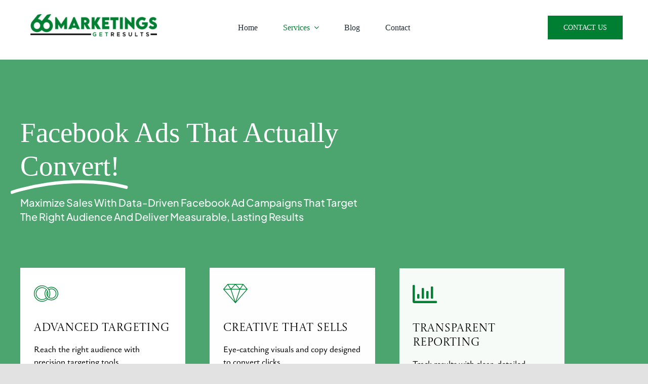

--- FILE ---
content_type: text/html; charset=UTF-8
request_url: https://66marketings.com/facebook-ads/
body_size: 44894
content:
<!DOCTYPE html>
<html class="avada-html-layout-wide avada-html-header-position-top avada-is-100-percent-template" lang="en-US" prefix="og: http://ogp.me/ns# fb: http://ogp.me/ns/fb#">
<head>
	<meta http-equiv="X-UA-Compatible" content="IE=edge" />
	<meta http-equiv="Content-Type" content="text/html; charset=utf-8"/>
	<meta name="viewport" content="width=device-width, initial-scale=1" />
	<meta name='robots' content='index, follow, max-image-preview:large, max-snippet:-1, max-video-preview:-1' />

	<!-- This site is optimized with the Yoast SEO plugin v26.8 - https://yoast.com/product/yoast-seo-wordpress/ -->
	<title>Facebook Ads - 66marketings.com | A Leading Digital Marketing &amp; eCommerce Agency</title>
	<meta name="description" content="Maximize ROI with 66Marketing&#039;s expert Facebook Ads. Target the right audience, drive sales, and grow your business effectively." />
	<link rel="canonical" href="https://66marketings.com/facebook-ads/" />
	<meta property="og:locale" content="en_US" />
	<meta property="og:type" content="article" />
	<meta property="og:title" content="Facebook Ads - 66marketings.com | A Leading Digital Marketing &amp; eCommerce Agency" />
	<meta property="og:description" content="Maximize ROI with 66Marketing&#039;s expert Facebook Ads. Target the right audience, drive sales, and grow your business effectively." />
	<meta property="og:url" content="https://66marketings.com/facebook-ads/" />
	<meta property="og:site_name" content="66marketings.com | A Leading Digital Marketing &amp; eCommerce Agency" />
	<meta property="article:publisher" content="https://www.facebook.com/66marketings" />
	<meta property="article:modified_time" content="2025-08-24T19:16:37+00:00" />
	<meta name="twitter:card" content="summary_large_image" />
	<meta name="twitter:label1" content="Est. reading time" />
	<meta name="twitter:data1" content="4 minutes" />
	<script type="application/ld+json" class="yoast-schema-graph">{"@context":"https://schema.org","@graph":[{"@type":"WebPage","@id":"https://66marketings.com/facebook-ads/","url":"https://66marketings.com/facebook-ads/","name":"Facebook Ads - 66marketings.com | A Leading Digital Marketing &amp; eCommerce Agency","isPartOf":{"@id":"https://66marketings.com/#website"},"datePublished":"2024-02-22T15:28:59+00:00","dateModified":"2025-08-24T19:16:37+00:00","description":"Maximize ROI with 66Marketing's expert Facebook Ads. Target the right audience, drive sales, and grow your business effectively.","breadcrumb":{"@id":"https://66marketings.com/facebook-ads/#breadcrumb"},"inLanguage":"en-US","potentialAction":[{"@type":"ReadAction","target":["https://66marketings.com/facebook-ads/"]}]},{"@type":"BreadcrumbList","@id":"https://66marketings.com/facebook-ads/#breadcrumb","itemListElement":[{"@type":"ListItem","position":1,"name":"Home","item":"https://66marketings.com/"},{"@type":"ListItem","position":2,"name":"Facebook Ads"}]},{"@type":"WebSite","@id":"https://66marketings.com/#website","url":"https://66marketings.com/","name":"66marketings.com | A Leading Digital Marketing & eCommerce Agency","description":"Get Results","publisher":{"@id":"https://66marketings.com/#organization"},"potentialAction":[{"@type":"SearchAction","target":{"@type":"EntryPoint","urlTemplate":"https://66marketings.com/?s={search_term_string}"},"query-input":{"@type":"PropertyValueSpecification","valueRequired":true,"valueName":"search_term_string"}}],"inLanguage":"en-US"},{"@type":"Organization","@id":"https://66marketings.com/#organization","name":"66MARKETINGS (SMC_PRIVATE) LIMITED","url":"https://66marketings.com/","logo":{"@type":"ImageObject","inLanguage":"en-US","@id":"https://66marketings.com/#/schema/logo/image/","url":"https://66marketings.com/wp-content/uploads/2023/08/66-Marketings-Logo-Green_2.png","contentUrl":"https://66marketings.com/wp-content/uploads/2023/08/66-Marketings-Logo-Green_2.png","width":4501,"height":4501,"caption":"66MARKETINGS (SMC_PRIVATE) LIMITED"},"image":{"@id":"https://66marketings.com/#/schema/logo/image/"},"sameAs":["https://www.facebook.com/66marketings","https://www.instagram.com/66marketings","https://www.youtube.com/@66Marketingspk","https://www.linkedin.com/company/66marketings"]}]}</script>
	<!-- / Yoast SEO plugin. -->


<link rel='dns-prefetch' href='//js.hs-scripts.com' />
<link rel='dns-prefetch' href='//www.googletagmanager.com' />
<link rel="alternate" type="application/rss+xml" title="66marketings.com | A Leading Digital Marketing &amp; eCommerce Agency &raquo; Feed" href="https://66marketings.com/feed/" />
<link rel="alternate" type="application/rss+xml" title="66marketings.com | A Leading Digital Marketing &amp; eCommerce Agency &raquo; Comments Feed" href="https://66marketings.com/comments/feed/" />
								<link rel="icon" href="https://66marketings.com/wp-content/uploads/2023/08/cropped-66Marketings-Icon.png" type="image/png" />
		
					<!-- Apple Touch Icon -->
						<link rel="apple-touch-icon" sizes="180x180" href="https://66marketings.com/wp-content/uploads/2023/08/66Marketings-Icon.png" type="image/png">
		
					<!-- Android Icon -->
						<link rel="icon" sizes="192x192" href="https://66marketings.com/wp-content/uploads/2023/08/cropped-66Marketings-Icon.png" type="image/png">
		
					<!-- MS Edge Icon -->
						<meta name="msapplication-TileImage" content="https://66marketings.com/wp-content/uploads/2023/08/cropped-66Marketings-Icon.png" type="image/png">
				<link rel="alternate" title="oEmbed (JSON)" type="application/json+oembed" href="https://66marketings.com/wp-json/oembed/1.0/embed?url=https%3A%2F%2F66marketings.com%2Ffacebook-ads%2F" />
<link rel="alternate" title="oEmbed (XML)" type="text/xml+oembed" href="https://66marketings.com/wp-json/oembed/1.0/embed?url=https%3A%2F%2F66marketings.com%2Ffacebook-ads%2F&#038;format=xml" />
					<meta name="description" content="Your Content Goes Here 
Maximize sales with data-driven Facebook ad campaigns that target the right audience and deliver measurable, lasting results    
Advanced Targeting 
Reach the right audience with precision targeting tools.   
Creative That Sells 
Eye-catching visuals and copy designed to convert clicks.   
Transparent Reporting 
Track results with clear,"/>
				
		<meta property="og:locale" content="en_US"/>
		<meta property="og:type" content="article"/>
		<meta property="og:site_name" content="66marketings.com | A Leading Digital Marketing &amp; eCommerce Agency"/>
		<meta property="og:title" content="Facebook Ads - 66marketings.com | A Leading Digital Marketing &amp; eCommerce Agency"/>
				<meta property="og:description" content="Your Content Goes Here 
Maximize sales with data-driven Facebook ad campaigns that target the right audience and deliver measurable, lasting results    
Advanced Targeting 
Reach the right audience with precision targeting tools.   
Creative That Sells 
Eye-catching visuals and copy designed to convert clicks.   
Transparent Reporting 
Track results with clear,"/>
				<meta property="og:url" content="https://66marketings.com/facebook-ads/"/>
													<meta property="article:modified_time" content="2025-08-24T19:16:37+00:00"/>
											<meta property="og:image" content="https://66marketings.com/wp-content/uploads/2023/08/66-Marketings-Logo-PNG.png"/>
		<meta property="og:image:width" content="896"/>
		<meta property="og:image:height" content="161"/>
		<meta property="og:image:type" content="image/png"/>
				<style id='wp-img-auto-sizes-contain-inline-css' type='text/css'>
img:is([sizes=auto i],[sizes^="auto," i]){contain-intrinsic-size:3000px 1500px}
/*# sourceURL=wp-img-auto-sizes-contain-inline-css */
</style>

<style id='wp-emoji-styles-inline-css' type='text/css'>

	img.wp-smiley, img.emoji {
		display: inline !important;
		border: none !important;
		box-shadow: none !important;
		height: 1em !important;
		width: 1em !important;
		margin: 0 0.07em !important;
		vertical-align: -0.1em !important;
		background: none !important;
		padding: 0 !important;
	}
/*# sourceURL=wp-emoji-styles-inline-css */
</style>
<link rel='stylesheet' id='wp-block-library-css' href='https://66marketings.com/wp-includes/css/dist/block-library/style.min.css?ver=6.9' type='text/css' media='all' />
<style id='wp-block-library-theme-inline-css' type='text/css'>
.wp-block-audio :where(figcaption){color:#555;font-size:13px;text-align:center}.is-dark-theme .wp-block-audio :where(figcaption){color:#ffffffa6}.wp-block-audio{margin:0 0 1em}.wp-block-code{border:1px solid #ccc;border-radius:4px;font-family:Menlo,Consolas,monaco,monospace;padding:.8em 1em}.wp-block-embed :where(figcaption){color:#555;font-size:13px;text-align:center}.is-dark-theme .wp-block-embed :where(figcaption){color:#ffffffa6}.wp-block-embed{margin:0 0 1em}.blocks-gallery-caption{color:#555;font-size:13px;text-align:center}.is-dark-theme .blocks-gallery-caption{color:#ffffffa6}:root :where(.wp-block-image figcaption){color:#555;font-size:13px;text-align:center}.is-dark-theme :root :where(.wp-block-image figcaption){color:#ffffffa6}.wp-block-image{margin:0 0 1em}.wp-block-pullquote{border-bottom:4px solid;border-top:4px solid;color:currentColor;margin-bottom:1.75em}.wp-block-pullquote :where(cite),.wp-block-pullquote :where(footer),.wp-block-pullquote__citation{color:currentColor;font-size:.8125em;font-style:normal;text-transform:uppercase}.wp-block-quote{border-left:.25em solid;margin:0 0 1.75em;padding-left:1em}.wp-block-quote cite,.wp-block-quote footer{color:currentColor;font-size:.8125em;font-style:normal;position:relative}.wp-block-quote:where(.has-text-align-right){border-left:none;border-right:.25em solid;padding-left:0;padding-right:1em}.wp-block-quote:where(.has-text-align-center){border:none;padding-left:0}.wp-block-quote.is-large,.wp-block-quote.is-style-large,.wp-block-quote:where(.is-style-plain){border:none}.wp-block-search .wp-block-search__label{font-weight:700}.wp-block-search__button{border:1px solid #ccc;padding:.375em .625em}:where(.wp-block-group.has-background){padding:1.25em 2.375em}.wp-block-separator.has-css-opacity{opacity:.4}.wp-block-separator{border:none;border-bottom:2px solid;margin-left:auto;margin-right:auto}.wp-block-separator.has-alpha-channel-opacity{opacity:1}.wp-block-separator:not(.is-style-wide):not(.is-style-dots){width:100px}.wp-block-separator.has-background:not(.is-style-dots){border-bottom:none;height:1px}.wp-block-separator.has-background:not(.is-style-wide):not(.is-style-dots){height:2px}.wp-block-table{margin:0 0 1em}.wp-block-table td,.wp-block-table th{word-break:normal}.wp-block-table :where(figcaption){color:#555;font-size:13px;text-align:center}.is-dark-theme .wp-block-table :where(figcaption){color:#ffffffa6}.wp-block-video :where(figcaption){color:#555;font-size:13px;text-align:center}.is-dark-theme .wp-block-video :where(figcaption){color:#ffffffa6}.wp-block-video{margin:0 0 1em}:root :where(.wp-block-template-part.has-background){margin-bottom:0;margin-top:0;padding:1.25em 2.375em}
/*# sourceURL=/wp-includes/css/dist/block-library/theme.min.css */
</style>
<style id='classic-theme-styles-inline-css' type='text/css'>
/*! This file is auto-generated */
.wp-block-button__link{color:#fff;background-color:#32373c;border-radius:9999px;box-shadow:none;text-decoration:none;padding:calc(.667em + 2px) calc(1.333em + 2px);font-size:1.125em}.wp-block-file__button{background:#32373c;color:#fff;text-decoration:none}
/*# sourceURL=/wp-includes/css/classic-themes.min.css */
</style>
<style id='global-styles-inline-css' type='text/css'>
:root{--wp--preset--aspect-ratio--square: 1;--wp--preset--aspect-ratio--4-3: 4/3;--wp--preset--aspect-ratio--3-4: 3/4;--wp--preset--aspect-ratio--3-2: 3/2;--wp--preset--aspect-ratio--2-3: 2/3;--wp--preset--aspect-ratio--16-9: 16/9;--wp--preset--aspect-ratio--9-16: 9/16;--wp--preset--color--black: #000000;--wp--preset--color--cyan-bluish-gray: #abb8c3;--wp--preset--color--white: #ffffff;--wp--preset--color--pale-pink: #f78da7;--wp--preset--color--vivid-red: #cf2e2e;--wp--preset--color--luminous-vivid-orange: #ff6900;--wp--preset--color--luminous-vivid-amber: #fcb900;--wp--preset--color--light-green-cyan: #7bdcb5;--wp--preset--color--vivid-green-cyan: #00d084;--wp--preset--color--pale-cyan-blue: #8ed1fc;--wp--preset--color--vivid-cyan-blue: #0693e3;--wp--preset--color--vivid-purple: #9b51e0;--wp--preset--color--awb-color-1: #ffffff;--wp--preset--color--awb-color-2: #f8f9fa;--wp--preset--color--awb-color-3: #e2e2e2;--wp--preset--color--awb-color-4: #007f33;--wp--preset--color--awb-color-5: #198fd9;--wp--preset--color--awb-color-6: #212934;--wp--preset--color--awb-color-7: #1c1c1c;--wp--preset--color--awb-color-8: #000000;--wp--preset--color--awb-color-custom-1: rgba(0,127,51,0.76);--wp--preset--gradient--vivid-cyan-blue-to-vivid-purple: linear-gradient(135deg,rgb(6,147,227) 0%,rgb(155,81,224) 100%);--wp--preset--gradient--light-green-cyan-to-vivid-green-cyan: linear-gradient(135deg,rgb(122,220,180) 0%,rgb(0,208,130) 100%);--wp--preset--gradient--luminous-vivid-amber-to-luminous-vivid-orange: linear-gradient(135deg,rgb(252,185,0) 0%,rgb(255,105,0) 100%);--wp--preset--gradient--luminous-vivid-orange-to-vivid-red: linear-gradient(135deg,rgb(255,105,0) 0%,rgb(207,46,46) 100%);--wp--preset--gradient--very-light-gray-to-cyan-bluish-gray: linear-gradient(135deg,rgb(238,238,238) 0%,rgb(169,184,195) 100%);--wp--preset--gradient--cool-to-warm-spectrum: linear-gradient(135deg,rgb(74,234,220) 0%,rgb(151,120,209) 20%,rgb(207,42,186) 40%,rgb(238,44,130) 60%,rgb(251,105,98) 80%,rgb(254,248,76) 100%);--wp--preset--gradient--blush-light-purple: linear-gradient(135deg,rgb(255,206,236) 0%,rgb(152,150,240) 100%);--wp--preset--gradient--blush-bordeaux: linear-gradient(135deg,rgb(254,205,165) 0%,rgb(254,45,45) 50%,rgb(107,0,62) 100%);--wp--preset--gradient--luminous-dusk: linear-gradient(135deg,rgb(255,203,112) 0%,rgb(199,81,192) 50%,rgb(65,88,208) 100%);--wp--preset--gradient--pale-ocean: linear-gradient(135deg,rgb(255,245,203) 0%,rgb(182,227,212) 50%,rgb(51,167,181) 100%);--wp--preset--gradient--electric-grass: linear-gradient(135deg,rgb(202,248,128) 0%,rgb(113,206,126) 100%);--wp--preset--gradient--midnight: linear-gradient(135deg,rgb(2,3,129) 0%,rgb(40,116,252) 100%);--wp--preset--font-size--small: 13.5px;--wp--preset--font-size--medium: 20px;--wp--preset--font-size--large: 27px;--wp--preset--font-size--x-large: 42px;--wp--preset--font-size--normal: 18px;--wp--preset--font-size--xlarge: 36px;--wp--preset--font-size--huge: 54px;--wp--preset--spacing--20: 0.44rem;--wp--preset--spacing--30: 0.67rem;--wp--preset--spacing--40: 1rem;--wp--preset--spacing--50: 1.5rem;--wp--preset--spacing--60: 2.25rem;--wp--preset--spacing--70: 3.38rem;--wp--preset--spacing--80: 5.06rem;--wp--preset--shadow--natural: 6px 6px 9px rgba(0, 0, 0, 0.2);--wp--preset--shadow--deep: 12px 12px 50px rgba(0, 0, 0, 0.4);--wp--preset--shadow--sharp: 6px 6px 0px rgba(0, 0, 0, 0.2);--wp--preset--shadow--outlined: 6px 6px 0px -3px rgb(255, 255, 255), 6px 6px rgb(0, 0, 0);--wp--preset--shadow--crisp: 6px 6px 0px rgb(0, 0, 0);}:where(.is-layout-flex){gap: 0.5em;}:where(.is-layout-grid){gap: 0.5em;}body .is-layout-flex{display: flex;}.is-layout-flex{flex-wrap: wrap;align-items: center;}.is-layout-flex > :is(*, div){margin: 0;}body .is-layout-grid{display: grid;}.is-layout-grid > :is(*, div){margin: 0;}:where(.wp-block-columns.is-layout-flex){gap: 2em;}:where(.wp-block-columns.is-layout-grid){gap: 2em;}:where(.wp-block-post-template.is-layout-flex){gap: 1.25em;}:where(.wp-block-post-template.is-layout-grid){gap: 1.25em;}.has-black-color{color: var(--wp--preset--color--black) !important;}.has-cyan-bluish-gray-color{color: var(--wp--preset--color--cyan-bluish-gray) !important;}.has-white-color{color: var(--wp--preset--color--white) !important;}.has-pale-pink-color{color: var(--wp--preset--color--pale-pink) !important;}.has-vivid-red-color{color: var(--wp--preset--color--vivid-red) !important;}.has-luminous-vivid-orange-color{color: var(--wp--preset--color--luminous-vivid-orange) !important;}.has-luminous-vivid-amber-color{color: var(--wp--preset--color--luminous-vivid-amber) !important;}.has-light-green-cyan-color{color: var(--wp--preset--color--light-green-cyan) !important;}.has-vivid-green-cyan-color{color: var(--wp--preset--color--vivid-green-cyan) !important;}.has-pale-cyan-blue-color{color: var(--wp--preset--color--pale-cyan-blue) !important;}.has-vivid-cyan-blue-color{color: var(--wp--preset--color--vivid-cyan-blue) !important;}.has-vivid-purple-color{color: var(--wp--preset--color--vivid-purple) !important;}.has-black-background-color{background-color: var(--wp--preset--color--black) !important;}.has-cyan-bluish-gray-background-color{background-color: var(--wp--preset--color--cyan-bluish-gray) !important;}.has-white-background-color{background-color: var(--wp--preset--color--white) !important;}.has-pale-pink-background-color{background-color: var(--wp--preset--color--pale-pink) !important;}.has-vivid-red-background-color{background-color: var(--wp--preset--color--vivid-red) !important;}.has-luminous-vivid-orange-background-color{background-color: var(--wp--preset--color--luminous-vivid-orange) !important;}.has-luminous-vivid-amber-background-color{background-color: var(--wp--preset--color--luminous-vivid-amber) !important;}.has-light-green-cyan-background-color{background-color: var(--wp--preset--color--light-green-cyan) !important;}.has-vivid-green-cyan-background-color{background-color: var(--wp--preset--color--vivid-green-cyan) !important;}.has-pale-cyan-blue-background-color{background-color: var(--wp--preset--color--pale-cyan-blue) !important;}.has-vivid-cyan-blue-background-color{background-color: var(--wp--preset--color--vivid-cyan-blue) !important;}.has-vivid-purple-background-color{background-color: var(--wp--preset--color--vivid-purple) !important;}.has-black-border-color{border-color: var(--wp--preset--color--black) !important;}.has-cyan-bluish-gray-border-color{border-color: var(--wp--preset--color--cyan-bluish-gray) !important;}.has-white-border-color{border-color: var(--wp--preset--color--white) !important;}.has-pale-pink-border-color{border-color: var(--wp--preset--color--pale-pink) !important;}.has-vivid-red-border-color{border-color: var(--wp--preset--color--vivid-red) !important;}.has-luminous-vivid-orange-border-color{border-color: var(--wp--preset--color--luminous-vivid-orange) !important;}.has-luminous-vivid-amber-border-color{border-color: var(--wp--preset--color--luminous-vivid-amber) !important;}.has-light-green-cyan-border-color{border-color: var(--wp--preset--color--light-green-cyan) !important;}.has-vivid-green-cyan-border-color{border-color: var(--wp--preset--color--vivid-green-cyan) !important;}.has-pale-cyan-blue-border-color{border-color: var(--wp--preset--color--pale-cyan-blue) !important;}.has-vivid-cyan-blue-border-color{border-color: var(--wp--preset--color--vivid-cyan-blue) !important;}.has-vivid-purple-border-color{border-color: var(--wp--preset--color--vivid-purple) !important;}.has-vivid-cyan-blue-to-vivid-purple-gradient-background{background: var(--wp--preset--gradient--vivid-cyan-blue-to-vivid-purple) !important;}.has-light-green-cyan-to-vivid-green-cyan-gradient-background{background: var(--wp--preset--gradient--light-green-cyan-to-vivid-green-cyan) !important;}.has-luminous-vivid-amber-to-luminous-vivid-orange-gradient-background{background: var(--wp--preset--gradient--luminous-vivid-amber-to-luminous-vivid-orange) !important;}.has-luminous-vivid-orange-to-vivid-red-gradient-background{background: var(--wp--preset--gradient--luminous-vivid-orange-to-vivid-red) !important;}.has-very-light-gray-to-cyan-bluish-gray-gradient-background{background: var(--wp--preset--gradient--very-light-gray-to-cyan-bluish-gray) !important;}.has-cool-to-warm-spectrum-gradient-background{background: var(--wp--preset--gradient--cool-to-warm-spectrum) !important;}.has-blush-light-purple-gradient-background{background: var(--wp--preset--gradient--blush-light-purple) !important;}.has-blush-bordeaux-gradient-background{background: var(--wp--preset--gradient--blush-bordeaux) !important;}.has-luminous-dusk-gradient-background{background: var(--wp--preset--gradient--luminous-dusk) !important;}.has-pale-ocean-gradient-background{background: var(--wp--preset--gradient--pale-ocean) !important;}.has-electric-grass-gradient-background{background: var(--wp--preset--gradient--electric-grass) !important;}.has-midnight-gradient-background{background: var(--wp--preset--gradient--midnight) !important;}.has-small-font-size{font-size: var(--wp--preset--font-size--small) !important;}.has-medium-font-size{font-size: var(--wp--preset--font-size--medium) !important;}.has-large-font-size{font-size: var(--wp--preset--font-size--large) !important;}.has-x-large-font-size{font-size: var(--wp--preset--font-size--x-large) !important;}
:where(.wp-block-post-template.is-layout-flex){gap: 1.25em;}:where(.wp-block-post-template.is-layout-grid){gap: 1.25em;}
:where(.wp-block-term-template.is-layout-flex){gap: 1.25em;}:where(.wp-block-term-template.is-layout-grid){gap: 1.25em;}
:where(.wp-block-columns.is-layout-flex){gap: 2em;}:where(.wp-block-columns.is-layout-grid){gap: 2em;}
:root :where(.wp-block-pullquote){font-size: 1.5em;line-height: 1.6;}
/*# sourceURL=global-styles-inline-css */
</style>
<link rel='stylesheet' id='fusion-dynamic-css-css' href='https://66marketings.com/wp-content/uploads/fusion-styles/6f8f52c73a6149c773201b89e4b7a88d.min.css?ver=3.14.2' type='text/css' media='all' />
<link rel='stylesheet' id='avada-fullwidth-md-css' href='https://66marketings.com/wp-content/plugins/fusion-builder/assets/css/media/fullwidth-md.min.css?ver=3.14.2' type='text/css' media='only screen and (max-width: 1024px)' />
<link rel='stylesheet' id='avada-fullwidth-sm-css' href='https://66marketings.com/wp-content/plugins/fusion-builder/assets/css/media/fullwidth-sm.min.css?ver=3.14.2' type='text/css' media='only screen and (max-width: 640px)' />
<link rel='stylesheet' id='awb-text-path-md-css' href='https://66marketings.com/wp-content/plugins/fusion-builder/assets/css/media/awb-text-path-md.min.css?ver=7.14.2' type='text/css' media='only screen and (max-width: 1024px)' />
<link rel='stylesheet' id='awb-text-path-sm-css' href='https://66marketings.com/wp-content/plugins/fusion-builder/assets/css/media/awb-text-path-sm.min.css?ver=7.14.2' type='text/css' media='only screen and (max-width: 640px)' />
<link rel='stylesheet' id='avada-icon-md-css' href='https://66marketings.com/wp-content/plugins/fusion-builder/assets/css/media/icon-md.min.css?ver=3.14.2' type='text/css' media='only screen and (max-width: 1024px)' />
<link rel='stylesheet' id='avada-icon-sm-css' href='https://66marketings.com/wp-content/plugins/fusion-builder/assets/css/media/icon-sm.min.css?ver=3.14.2' type='text/css' media='only screen and (max-width: 640px)' />
<link rel='stylesheet' id='avada-grid-md-css' href='https://66marketings.com/wp-content/plugins/fusion-builder/assets/css/media/grid-md.min.css?ver=7.14.2' type='text/css' media='only screen and (max-width: 1024px)' />
<link rel='stylesheet' id='avada-grid-sm-css' href='https://66marketings.com/wp-content/plugins/fusion-builder/assets/css/media/grid-sm.min.css?ver=7.14.2' type='text/css' media='only screen and (max-width: 640px)' />
<link rel='stylesheet' id='avada-image-md-css' href='https://66marketings.com/wp-content/plugins/fusion-builder/assets/css/media/image-md.min.css?ver=7.14.2' type='text/css' media='only screen and (max-width: 1024px)' />
<link rel='stylesheet' id='avada-image-sm-css' href='https://66marketings.com/wp-content/plugins/fusion-builder/assets/css/media/image-sm.min.css?ver=7.14.2' type='text/css' media='only screen and (max-width: 640px)' />
<link rel='stylesheet' id='avada-person-md-css' href='https://66marketings.com/wp-content/plugins/fusion-builder/assets/css/media/person-md.min.css?ver=7.14.2' type='text/css' media='only screen and (max-width: 1024px)' />
<link rel='stylesheet' id='avada-person-sm-css' href='https://66marketings.com/wp-content/plugins/fusion-builder/assets/css/media/person-sm.min.css?ver=7.14.2' type='text/css' media='only screen and (max-width: 640px)' />
<link rel='stylesheet' id='avada-section-separator-md-css' href='https://66marketings.com/wp-content/plugins/fusion-builder/assets/css/media/section-separator-md.min.css?ver=3.14.2' type='text/css' media='only screen and (max-width: 1024px)' />
<link rel='stylesheet' id='avada-section-separator-sm-css' href='https://66marketings.com/wp-content/plugins/fusion-builder/assets/css/media/section-separator-sm.min.css?ver=3.14.2' type='text/css' media='only screen and (max-width: 640px)' />
<link rel='stylesheet' id='avada-social-sharing-md-css' href='https://66marketings.com/wp-content/plugins/fusion-builder/assets/css/media/social-sharing-md.min.css?ver=7.14.2' type='text/css' media='only screen and (max-width: 1024px)' />
<link rel='stylesheet' id='avada-social-sharing-sm-css' href='https://66marketings.com/wp-content/plugins/fusion-builder/assets/css/media/social-sharing-sm.min.css?ver=7.14.2' type='text/css' media='only screen and (max-width: 640px)' />
<link rel='stylesheet' id='avada-social-links-md-css' href='https://66marketings.com/wp-content/plugins/fusion-builder/assets/css/media/social-links-md.min.css?ver=7.14.2' type='text/css' media='only screen and (max-width: 1024px)' />
<link rel='stylesheet' id='avada-social-links-sm-css' href='https://66marketings.com/wp-content/plugins/fusion-builder/assets/css/media/social-links-sm.min.css?ver=7.14.2' type='text/css' media='only screen and (max-width: 640px)' />
<link rel='stylesheet' id='avada-tabs-lg-min-css' href='https://66marketings.com/wp-content/plugins/fusion-builder/assets/css/media/tabs-lg-min.min.css?ver=7.14.2' type='text/css' media='only screen and (min-width: 1024px)' />
<link rel='stylesheet' id='avada-tabs-lg-max-css' href='https://66marketings.com/wp-content/plugins/fusion-builder/assets/css/media/tabs-lg-max.min.css?ver=7.14.2' type='text/css' media='only screen and (max-width: 1024px)' />
<link rel='stylesheet' id='avada-tabs-md-css' href='https://66marketings.com/wp-content/plugins/fusion-builder/assets/css/media/tabs-md.min.css?ver=7.14.2' type='text/css' media='only screen and (max-width: 1024px)' />
<link rel='stylesheet' id='avada-tabs-sm-css' href='https://66marketings.com/wp-content/plugins/fusion-builder/assets/css/media/tabs-sm.min.css?ver=7.14.2' type='text/css' media='only screen and (max-width: 640px)' />
<link rel='stylesheet' id='awb-text-md-css' href='https://66marketings.com/wp-content/plugins/fusion-builder/assets/css/media/text-md.min.css?ver=3.14.2' type='text/css' media='only screen and (max-width: 1024px)' />
<link rel='stylesheet' id='awb-text-sm-css' href='https://66marketings.com/wp-content/plugins/fusion-builder/assets/css/media/text-sm.min.css?ver=3.14.2' type='text/css' media='only screen and (max-width: 640px)' />
<link rel='stylesheet' id='awb-title-md-css' href='https://66marketings.com/wp-content/plugins/fusion-builder/assets/css/media/title-md.min.css?ver=3.14.2' type='text/css' media='only screen and (max-width: 1024px)' />
<link rel='stylesheet' id='awb-title-sm-css' href='https://66marketings.com/wp-content/plugins/fusion-builder/assets/css/media/title-sm.min.css?ver=3.14.2' type='text/css' media='only screen and (max-width: 640px)' />
<link rel='stylesheet' id='awb-post-card-image-sm-css' href='https://66marketings.com/wp-content/plugins/fusion-builder/assets/css/media/post-card-image-sm.min.css?ver=3.14.2' type='text/css' media='only screen and (max-width: 640px)' />
<link rel='stylesheet' id='avada-swiper-md-css' href='https://66marketings.com/wp-content/plugins/fusion-builder/assets/css/media/swiper-md.min.css?ver=7.14.2' type='text/css' media='only screen and (max-width: 1024px)' />
<link rel='stylesheet' id='avada-swiper-sm-css' href='https://66marketings.com/wp-content/plugins/fusion-builder/assets/css/media/swiper-sm.min.css?ver=7.14.2' type='text/css' media='only screen and (max-width: 640px)' />
<link rel='stylesheet' id='avada-post-cards-md-css' href='https://66marketings.com/wp-content/plugins/fusion-builder/assets/css/media/post-cards-md.min.css?ver=7.14.2' type='text/css' media='only screen and (max-width: 1024px)' />
<link rel='stylesheet' id='avada-post-cards-sm-css' href='https://66marketings.com/wp-content/plugins/fusion-builder/assets/css/media/post-cards-sm.min.css?ver=7.14.2' type='text/css' media='only screen and (max-width: 640px)' />
<link rel='stylesheet' id='avada-facebook-page-md-css' href='https://66marketings.com/wp-content/plugins/fusion-builder/assets/css/media/facebook-page-md.min.css?ver=7.14.2' type='text/css' media='only screen and (max-width: 1024px)' />
<link rel='stylesheet' id='avada-facebook-page-sm-css' href='https://66marketings.com/wp-content/plugins/fusion-builder/assets/css/media/facebook-page-sm.min.css?ver=7.14.2' type='text/css' media='only screen and (max-width: 640px)' />
<link rel='stylesheet' id='avada-twitter-timeline-md-css' href='https://66marketings.com/wp-content/plugins/fusion-builder/assets/css/media/twitter-timeline-md.min.css?ver=7.14.2' type='text/css' media='only screen and (max-width: 1024px)' />
<link rel='stylesheet' id='avada-twitter-timeline-sm-css' href='https://66marketings.com/wp-content/plugins/fusion-builder/assets/css/media/twitter-timeline-sm.min.css?ver=7.14.2' type='text/css' media='only screen and (max-width: 640px)' />
<link rel='stylesheet' id='avada-flickr-md-css' href='https://66marketings.com/wp-content/plugins/fusion-builder/assets/css/media/flickr-md.min.css?ver=7.14.2' type='text/css' media='only screen and (max-width: 1024px)' />
<link rel='stylesheet' id='avada-flickr-sm-css' href='https://66marketings.com/wp-content/plugins/fusion-builder/assets/css/media/flickr-sm.min.css?ver=7.14.2' type='text/css' media='only screen and (max-width: 640px)' />
<link rel='stylesheet' id='avada-tagcloud-md-css' href='https://66marketings.com/wp-content/plugins/fusion-builder/assets/css/media/tagcloud-md.min.css?ver=7.14.2' type='text/css' media='only screen and (max-width: 1024px)' />
<link rel='stylesheet' id='avada-tagcloud-sm-css' href='https://66marketings.com/wp-content/plugins/fusion-builder/assets/css/media/tagcloud-sm.min.css?ver=7.14.2' type='text/css' media='only screen and (max-width: 640px)' />
<link rel='stylesheet' id='avada-instagram-md-css' href='https://66marketings.com/wp-content/plugins/fusion-builder/assets/css/media/instagram-md.min.css?ver=7.14.2' type='text/css' media='only screen and (max-width: 1024px)' />
<link rel='stylesheet' id='avada-instagram-sm-css' href='https://66marketings.com/wp-content/plugins/fusion-builder/assets/css/media/instagram-sm.min.css?ver=7.14.2' type='text/css' media='only screen and (max-width: 640px)' />
<link rel='stylesheet' id='awb-meta-md-css' href='https://66marketings.com/wp-content/plugins/fusion-builder/assets/css/media/meta-md.min.css?ver=7.14.2' type='text/css' media='only screen and (max-width: 1024px)' />
<link rel='stylesheet' id='awb-meta-sm-css' href='https://66marketings.com/wp-content/plugins/fusion-builder/assets/css/media/meta-sm.min.css?ver=7.14.2' type='text/css' media='only screen and (max-width: 640px)' />
<link rel='stylesheet' id='awb-layout-colums-md-css' href='https://66marketings.com/wp-content/plugins/fusion-builder/assets/css/media/layout-columns-md.min.css?ver=3.14.2' type='text/css' media='only screen and (max-width: 1024px)' />
<link rel='stylesheet' id='awb-layout-colums-sm-css' href='https://66marketings.com/wp-content/plugins/fusion-builder/assets/css/media/layout-columns-sm.min.css?ver=3.14.2' type='text/css' media='only screen and (max-width: 640px)' />
<link rel='stylesheet' id='avada-max-1c-css' href='https://66marketings.com/wp-content/themes/Avada/assets/css/media/max-1c.min.css?ver=7.14.2' type='text/css' media='only screen and (max-width: 640px)' />
<link rel='stylesheet' id='avada-max-2c-css' href='https://66marketings.com/wp-content/themes/Avada/assets/css/media/max-2c.min.css?ver=7.14.2' type='text/css' media='only screen and (max-width: 712px)' />
<link rel='stylesheet' id='avada-min-2c-max-3c-css' href='https://66marketings.com/wp-content/themes/Avada/assets/css/media/min-2c-max-3c.min.css?ver=7.14.2' type='text/css' media='only screen and (min-width: 712px) and (max-width: 784px)' />
<link rel='stylesheet' id='avada-min-3c-max-4c-css' href='https://66marketings.com/wp-content/themes/Avada/assets/css/media/min-3c-max-4c.min.css?ver=7.14.2' type='text/css' media='only screen and (min-width: 784px) and (max-width: 856px)' />
<link rel='stylesheet' id='avada-min-4c-max-5c-css' href='https://66marketings.com/wp-content/themes/Avada/assets/css/media/min-4c-max-5c.min.css?ver=7.14.2' type='text/css' media='only screen and (min-width: 856px) and (max-width: 928px)' />
<link rel='stylesheet' id='avada-min-5c-max-6c-css' href='https://66marketings.com/wp-content/themes/Avada/assets/css/media/min-5c-max-6c.min.css?ver=7.14.2' type='text/css' media='only screen and (min-width: 928px) and (max-width: 1000px)' />
<link rel='stylesheet' id='avada-min-shbp-css' href='https://66marketings.com/wp-content/themes/Avada/assets/css/media/min-shbp.min.css?ver=7.14.2' type='text/css' media='only screen and (min-width: 801px)' />
<link rel='stylesheet' id='avada-max-shbp-css' href='https://66marketings.com/wp-content/themes/Avada/assets/css/media/max-shbp.min.css?ver=7.14.2' type='text/css' media='only screen and (max-width: 800px)' />
<link rel='stylesheet' id='avada-max-sh-shbp-css' href='https://66marketings.com/wp-content/themes/Avada/assets/css/media/max-sh-shbp.min.css?ver=7.14.2' type='text/css' media='only screen and (max-width: 800px)' />
<link rel='stylesheet' id='avada-min-768-max-1024-p-css' href='https://66marketings.com/wp-content/themes/Avada/assets/css/media/min-768-max-1024-p.min.css?ver=7.14.2' type='text/css' media='only screen and (min-device-width: 768px) and (max-device-width: 1024px) and (orientation: portrait)' />
<link rel='stylesheet' id='avada-min-768-max-1024-l-css' href='https://66marketings.com/wp-content/themes/Avada/assets/css/media/min-768-max-1024-l.min.css?ver=7.14.2' type='text/css' media='only screen and (min-device-width: 768px) and (max-device-width: 1024px) and (orientation: landscape)' />
<link rel='stylesheet' id='avada-max-sh-cbp-css' href='https://66marketings.com/wp-content/themes/Avada/assets/css/media/max-sh-cbp.min.css?ver=7.14.2' type='text/css' media='only screen and (max-width: 800px)' />
<link rel='stylesheet' id='avada-max-sh-sbp-css' href='https://66marketings.com/wp-content/themes/Avada/assets/css/media/max-sh-sbp.min.css?ver=7.14.2' type='text/css' media='only screen and (max-width: 800px)' />
<link rel='stylesheet' id='avada-max-sh-640-css' href='https://66marketings.com/wp-content/themes/Avada/assets/css/media/max-sh-640.min.css?ver=7.14.2' type='text/css' media='only screen and (max-width: 640px)' />
<link rel='stylesheet' id='avada-max-shbp-18-css' href='https://66marketings.com/wp-content/themes/Avada/assets/css/media/max-shbp-18.min.css?ver=7.14.2' type='text/css' media='only screen and (max-width: 782px)' />
<link rel='stylesheet' id='avada-max-shbp-32-css' href='https://66marketings.com/wp-content/themes/Avada/assets/css/media/max-shbp-32.min.css?ver=7.14.2' type='text/css' media='only screen and (max-width: 768px)' />
<link rel='stylesheet' id='avada-min-sh-cbp-css' href='https://66marketings.com/wp-content/themes/Avada/assets/css/media/min-sh-cbp.min.css?ver=7.14.2' type='text/css' media='only screen and (min-width: 800px)' />
<link rel='stylesheet' id='avada-max-640-css' href='https://66marketings.com/wp-content/themes/Avada/assets/css/media/max-640.min.css?ver=7.14.2' type='text/css' media='only screen and (max-device-width: 640px)' />
<link rel='stylesheet' id='avada-max-main-css' href='https://66marketings.com/wp-content/themes/Avada/assets/css/media/max-main.min.css?ver=7.14.2' type='text/css' media='only screen and (max-width: 1000px)' />
<link rel='stylesheet' id='avada-max-cbp-css' href='https://66marketings.com/wp-content/themes/Avada/assets/css/media/max-cbp.min.css?ver=7.14.2' type='text/css' media='only screen and (max-width: 800px)' />
<link rel='stylesheet' id='avada-max-sh-cbp-cf7-css' href='https://66marketings.com/wp-content/themes/Avada/assets/css/media/max-sh-cbp-cf7.min.css?ver=7.14.2' type='text/css' media='only screen and (max-width: 800px)' />
<link rel='stylesheet' id='avada-max-sh-cbp-social-sharing-css' href='https://66marketings.com/wp-content/themes/Avada/assets/css/media/max-sh-cbp-social-sharing.min.css?ver=7.14.2' type='text/css' media='only screen and (max-width: 800px)' />
<link rel='stylesheet' id='fb-max-sh-cbp-css' href='https://66marketings.com/wp-content/plugins/fusion-builder/assets/css/media/max-sh-cbp.min.css?ver=3.14.2' type='text/css' media='only screen and (max-width: 800px)' />
<link rel='stylesheet' id='fb-min-768-max-1024-p-css' href='https://66marketings.com/wp-content/plugins/fusion-builder/assets/css/media/min-768-max-1024-p.min.css?ver=3.14.2' type='text/css' media='only screen and (min-device-width: 768px) and (max-device-width: 1024px) and (orientation: portrait)' />
<link rel='stylesheet' id='fb-max-640-css' href='https://66marketings.com/wp-content/plugins/fusion-builder/assets/css/media/max-640.min.css?ver=3.14.2' type='text/css' media='only screen and (max-device-width: 640px)' />
<link rel='stylesheet' id='fb-max-1c-css' href='https://66marketings.com/wp-content/plugins/fusion-builder/assets/css/media/max-1c.css?ver=3.14.2' type='text/css' media='only screen and (max-width: 640px)' />
<link rel='stylesheet' id='fb-max-2c-css' href='https://66marketings.com/wp-content/plugins/fusion-builder/assets/css/media/max-2c.css?ver=3.14.2' type='text/css' media='only screen and (max-width: 712px)' />
<link rel='stylesheet' id='fb-min-2c-max-3c-css' href='https://66marketings.com/wp-content/plugins/fusion-builder/assets/css/media/min-2c-max-3c.css?ver=3.14.2' type='text/css' media='only screen and (min-width: 712px) and (max-width: 784px)' />
<link rel='stylesheet' id='fb-min-3c-max-4c-css' href='https://66marketings.com/wp-content/plugins/fusion-builder/assets/css/media/min-3c-max-4c.css?ver=3.14.2' type='text/css' media='only screen and (min-width: 784px) and (max-width: 856px)' />
<link rel='stylesheet' id='fb-min-4c-max-5c-css' href='https://66marketings.com/wp-content/plugins/fusion-builder/assets/css/media/min-4c-max-5c.css?ver=3.14.2' type='text/css' media='only screen and (min-width: 856px) and (max-width: 928px)' />
<link rel='stylesheet' id='fb-min-5c-max-6c-css' href='https://66marketings.com/wp-content/plugins/fusion-builder/assets/css/media/min-5c-max-6c.css?ver=3.14.2' type='text/css' media='only screen and (min-width: 928px) and (max-width: 1000px)' />
<link rel='stylesheet' id='avada-off-canvas-md-css' href='https://66marketings.com/wp-content/plugins/fusion-builder/assets/css/media/off-canvas-md.min.css?ver=7.14.2' type='text/css' media='only screen and (max-width: 1024px)' />
<link rel='stylesheet' id='avada-off-canvas-sm-css' href='https://66marketings.com/wp-content/plugins/fusion-builder/assets/css/media/off-canvas-sm.min.css?ver=7.14.2' type='text/css' media='only screen and (max-width: 640px)' />
<script type="text/javascript" src="https://66marketings.com/wp-includes/js/jquery/jquery.min.js?ver=3.7.1" id="jquery-core-js"></script>
<script type="text/javascript" src="https://66marketings.com/wp-includes/js/jquery/jquery-migrate.min.js?ver=3.4.1" id="jquery-migrate-js"></script>

<!-- Google tag (gtag.js) snippet added by Site Kit -->
<!-- Google Analytics snippet added by Site Kit -->
<script type="text/javascript" src="https://www.googletagmanager.com/gtag/js?id=G-SBN011VTFL" id="google_gtagjs-js" async></script>
<script type="text/javascript" id="google_gtagjs-js-after">
/* <![CDATA[ */
window.dataLayer = window.dataLayer || [];function gtag(){dataLayer.push(arguments);}
gtag("set","linker",{"domains":["66marketings.com"]});
gtag("js", new Date());
gtag("set", "developer_id.dZTNiMT", true);
gtag("config", "G-SBN011VTFL");
//# sourceURL=google_gtagjs-js-after
/* ]]> */
</script>
<link rel="https://api.w.org/" href="https://66marketings.com/wp-json/" /><link rel="alternate" title="JSON" type="application/json" href="https://66marketings.com/wp-json/wp/v2/pages/16600" /><link rel="EditURI" type="application/rsd+xml" title="RSD" href="https://66marketings.com/xmlrpc.php?rsd" />
<meta name="generator" content="WordPress 6.9" />
<link rel='shortlink' href='https://66marketings.com/?p=16600' />
<meta name="generator" content="Site Kit by Google 1.170.0" /><meta name="google-site-verification" content="R5jGEUcT9cJ14gC-Ei-_Nf6IQHCJDom0iURGdLCyjKc" />			<!-- DO NOT COPY THIS SNIPPET! Start of Page Analytics Tracking for HubSpot WordPress plugin v11.3.37-->
			<script class="hsq-set-content-id" data-content-id="standard-page">
				var _hsq = _hsq || [];
				_hsq.push(["setContentType", "standard-page"]);
			</script>
			<!-- DO NOT COPY THIS SNIPPET! End of Page Analytics Tracking for HubSpot WordPress plugin -->
			<link rel="preload" href="https://66marketings.com/wp-content/themes/Avada/includes/lib/assets/fonts/icomoon/awb-icons.woff" as="font" type="font/woff" crossorigin><link rel="preload" href="//66marketings.com/wp-content/themes/Avada/includes/lib/assets/fonts/fontawesome/webfonts/fa-brands-400.woff2" as="font" type="font/woff2" crossorigin><link rel="preload" href="//66marketings.com/wp-content/themes/Avada/includes/lib/assets/fonts/fontawesome/webfonts/fa-regular-400.woff2" as="font" type="font/woff2" crossorigin><link rel="preload" href="//66marketings.com/wp-content/themes/Avada/includes/lib/assets/fonts/fontawesome/webfonts/fa-solid-900.woff2" as="font" type="font/woff2" crossorigin><link rel="preload" href="https://66marketings.com/wp-content/uploads/fusion-icons/bb-v1.0/fonts/bb.ttf?28e02g" as="font" type="font/ttf" crossorigin><link rel="preload" href="https://66marketings.com/wp-content/uploads/fusion-icons/wedding-v1.0/fonts/wedding.ttf?ux0lvw" as="font" type="font/ttf" crossorigin><link rel="preload" href="https://66marketings.com/wp-content/uploads/fusion-icons/hosting-template-v3.0/fonts/hosting-template.ttf?hbmf06" as="font" type="font/ttf" crossorigin><link rel="preload" href="https://66marketings.com/wp-content/uploads/fusion-icons/accountant-pro-icon-set/fonts/Accountant-Pro.ttf?ym7fev" as="font" type="font/ttf" crossorigin><link rel="preload" href="https://66marketings.com/wp-content/uploads/fusion-icons/digital-agency-icon-set/fonts/digital.ttf?exhcqw" as="font" type="font/ttf" crossorigin><link rel="preload" href="https://66marketings.com/wp-content/uploads/fusion-icons/marketing-bold-icon-set/fonts/Marketing-Bold.ttf?x1m7hf" as="font" type="font/ttf" crossorigin><link rel="preload" href="https://66marketings.com/wp-content/uploads/fusion-icons/mechanic-icon-set/fonts/mechanic.ttf?h09x3l" as="font" type="font/ttf" crossorigin><link rel="preload" href="https://fonts.gstatic.com/s/archivo/v25/k3kPo8UDI-1M0wlSV9XAw6lQkqWY8Q82sLydOxI.woff2" as="font" type="font/woff2" crossorigin><link rel="preload" href="https://fonts.gstatic.com/s/inter/v20/UcC73FwrK3iLTeHuS_nVMrMxCp50SjIa1ZL7.woff2" as="font" type="font/woff2" crossorigin><link rel="preload" href="https://fonts.gstatic.com/s/readexpro/v27/SLXYc1bJ7HE5YDoGPuzj_dh8uc7wUy8ZQQyX2IwwZEw.woff2" as="font" type="font/woff2" crossorigin><style type="text/css" id="css-fb-visibility">@media screen and (max-width: 640px){.fusion-no-small-visibility{display:none !important;}body .sm-text-align-center{text-align:center !important;}body .sm-text-align-left{text-align:left !important;}body .sm-text-align-right{text-align:right !important;}body .sm-text-align-justify{text-align:justify !important;}body .sm-flex-align-center{justify-content:center !important;}body .sm-flex-align-flex-start{justify-content:flex-start !important;}body .sm-flex-align-flex-end{justify-content:flex-end !important;}body .sm-mx-auto{margin-left:auto !important;margin-right:auto !important;}body .sm-ml-auto{margin-left:auto !important;}body .sm-mr-auto{margin-right:auto !important;}body .fusion-absolute-position-small{position:absolute;width:100%;}.awb-sticky.awb-sticky-small{ position: sticky; top: var(--awb-sticky-offset,0); }}@media screen and (min-width: 641px) and (max-width: 1024px){.fusion-no-medium-visibility{display:none !important;}body .md-text-align-center{text-align:center !important;}body .md-text-align-left{text-align:left !important;}body .md-text-align-right{text-align:right !important;}body .md-text-align-justify{text-align:justify !important;}body .md-flex-align-center{justify-content:center !important;}body .md-flex-align-flex-start{justify-content:flex-start !important;}body .md-flex-align-flex-end{justify-content:flex-end !important;}body .md-mx-auto{margin-left:auto !important;margin-right:auto !important;}body .md-ml-auto{margin-left:auto !important;}body .md-mr-auto{margin-right:auto !important;}body .fusion-absolute-position-medium{position:absolute;width:100%;}.awb-sticky.awb-sticky-medium{ position: sticky; top: var(--awb-sticky-offset,0); }}@media screen and (min-width: 1025px){.fusion-no-large-visibility{display:none !important;}body .lg-text-align-center{text-align:center !important;}body .lg-text-align-left{text-align:left !important;}body .lg-text-align-right{text-align:right !important;}body .lg-text-align-justify{text-align:justify !important;}body .lg-flex-align-center{justify-content:center !important;}body .lg-flex-align-flex-start{justify-content:flex-start !important;}body .lg-flex-align-flex-end{justify-content:flex-end !important;}body .lg-mx-auto{margin-left:auto !important;margin-right:auto !important;}body .lg-ml-auto{margin-left:auto !important;}body .lg-mr-auto{margin-right:auto !important;}body .fusion-absolute-position-large{position:absolute;width:100%;}.awb-sticky.awb-sticky-large{ position: sticky; top: var(--awb-sticky-offset,0); }}</style><meta name="generator" content="Elementor 3.34.2; features: additional_custom_breakpoints; settings: css_print_method-external, google_font-enabled, font_display-swap">
			<style>
				.e-con.e-parent:nth-of-type(n+4):not(.e-lazyloaded):not(.e-no-lazyload),
				.e-con.e-parent:nth-of-type(n+4):not(.e-lazyloaded):not(.e-no-lazyload) * {
					background-image: none !important;
				}
				@media screen and (max-height: 1024px) {
					.e-con.e-parent:nth-of-type(n+3):not(.e-lazyloaded):not(.e-no-lazyload),
					.e-con.e-parent:nth-of-type(n+3):not(.e-lazyloaded):not(.e-no-lazyload) * {
						background-image: none !important;
					}
				}
				@media screen and (max-height: 640px) {
					.e-con.e-parent:nth-of-type(n+2):not(.e-lazyloaded):not(.e-no-lazyload),
					.e-con.e-parent:nth-of-type(n+2):not(.e-lazyloaded):not(.e-no-lazyload) * {
						background-image: none !important;
					}
				}
			</style>
					<script type="text/javascript">
			var doc = document.documentElement;
			doc.setAttribute( 'data-useragent', navigator.userAgent );
		</script>
		
	</head>

<body class="wp-singular page-template page-template-100-width page-template-100-width-php page page-id-16600 wp-theme-Avada awb-no-sidebars fusion-image-hovers fusion-pagination-sizing fusion-button_type-flat fusion-button_span-no fusion-button_gradient-linear avada-image-rollover-circle-yes avada-image-rollover-yes avada-image-rollover-direction-left fusion-body ltr fusion-sticky-header no-tablet-sticky-header no-mobile-sticky-header no-mobile-slidingbar no-mobile-totop avada-has-rev-slider-styles fusion-disable-outline fusion-sub-menu-fade mobile-logo-pos-left layout-wide-mode avada-has-boxed-modal-shadow-none layout-scroll-offset-full avada-has-zero-margin-offset-top fusion-top-header menu-text-align-center mobile-menu-design-classic fusion-show-pagination-text fusion-header-layout-v1 avada-responsive avada-footer-fx-none avada-menu-highlight-style-bar fusion-search-form-clean fusion-main-menu-search-overlay fusion-avatar-circle avada-dropdown-styles avada-blog-layout-large avada-blog-archive-layout-large avada-header-shadow-no avada-menu-icon-position-left avada-has-megamenu-shadow avada-has-mobile-menu-search avada-has-main-nav-search-icon avada-has-titlebar-hide avada-header-border-color-full-transparent avada-has-pagination-width_height avada-flyout-menu-direction-fade avada-ec-views-v1 elementor-default elementor-kit-11" data-awb-post-id="16600">
		<a class="skip-link screen-reader-text" href="#content">Skip to content</a>

	<div id="boxed-wrapper">
		
		<div id="wrapper" class="fusion-wrapper">
			<div id="home" style="position:relative;top:-1px;"></div>
												<div class="fusion-tb-header"><div class="fusion-fullwidth fullwidth-box fusion-builder-row-1 fusion-flex-container has-pattern-background has-mask-background hundred-percent-fullwidth non-hundred-percent-height-scrolling fusion-sticky-container fusion-custom-z-index" style="--awb-border-sizes-top:0px;--awb-border-sizes-bottom:0px;--awb-border-sizes-left:0px;--awb-border-sizes-right:0px;--awb-border-radius-top-left:0px;--awb-border-radius-top-right:0px;--awb-border-radius-bottom-right:0px;--awb-border-radius-bottom-left:0px;--awb-z-index:20051;--awb-padding-top:12px;--awb-padding-right:50px;--awb-padding-bottom:12px;--awb-padding-left:50px;--awb-padding-right-medium:30px;--awb-padding-left-medium:30px;--awb-margin-top:0px;--awb-margin-bottom:-40px;--awb-background-color:#ffffff;--awb-sticky-background-color:#ffffff !important;--awb-flex-wrap:wrap;" data-transition-offset="0" data-sticky-offset="0" data-scroll-offset="0" data-sticky-small-visibility="1" data-sticky-medium-visibility="1" data-sticky-large-visibility="1" ><div class="fusion-builder-row fusion-row fusion-flex-align-items-center fusion-flex-content-wrap" style="width:104% !important;max-width:104% !important;margin-left: calc(-4% / 2 );margin-right: calc(-4% / 2 );"><div class="fusion-layout-column fusion_builder_column fusion-builder-column-0 fusion_builder_column_1_4 1_4 fusion-flex-column" style="--awb-padding-left:10px;--awb-padding-left-medium:0px;--awb-bg-size:cover;--awb-width-large:25%;--awb-margin-top-large:10px;--awb-spacing-right-large:7.68%;--awb-margin-bottom-large:0px;--awb-spacing-left-large:7.68%;--awb-width-medium:17%;--awb-order-medium:0;--awb-spacing-right-medium:11.294117647059%;--awb-spacing-left-medium:11.294117647059%;--awb-width-small:100%;--awb-order-small:0;--awb-spacing-right-small:1.92%;--awb-spacing-left-small:1.92%;"><div class="fusion-column-wrapper fusion-column-has-shadow fusion-flex-justify-content-center fusion-content-layout-column"><div class="fusion-image-element " style="--awb-margin-top:-8px;--awb-sticky-max-width:225px;--awb-max-width:250px;--awb-caption-title-font-family:var(--h2_typography-font-family);--awb-caption-title-font-weight:var(--h2_typography-font-weight);--awb-caption-title-font-style:var(--h2_typography-font-style);--awb-caption-title-size:var(--h2_typography-font-size);--awb-caption-title-transform:var(--h2_typography-text-transform);--awb-caption-title-line-height:var(--h2_typography-line-height);--awb-caption-title-letter-spacing:var(--h2_typography-letter-spacing);"><span class=" fusion-imageframe imageframe-none imageframe-1 hover-type-none"><a class="fusion-no-lightbox" href="https://66marketings.com/" target="_self" aria-label="66 Marketings Logo PNG"><img decoding="async" width="300" height="54" alt="66marketings.com | A Leading Digital Marketing &amp; eCommerce Agency" src="https://66marketings.com/wp-content/uploads/2023/08/66-Marketings-Logo-PNG-300x54.png" class="img-responsive wp-image-8 disable-lazyload" srcset="https://66marketings.com/wp-content/uploads/2023/08/66-Marketings-Logo-PNG-300x54.png 300w, https://66marketings.com/wp-content/uploads/2023/08/66-Marketings-Logo-PNG-500x90.png 500w, https://66marketings.com/wp-content/uploads/2023/08/66-Marketings-Logo-PNG-700x126.png 700w, https://66marketings.com/wp-content/uploads/2023/08/66-Marketings-Logo-PNG-768x138.png 768w, https://66marketings.com/wp-content/uploads/2023/08/66-Marketings-Logo-PNG.png 896w" sizes="(max-width: 300px) 100vw, 300px" /></a></span></div></div></div><div class="fusion-layout-column fusion_builder_column fusion-builder-column-1 fusion_builder_column_1_2 1_2 fusion-flex-column fusion-flex-align-self-center" style="--awb-bg-size:cover;--awb-width-large:50%;--awb-margin-top-large:10px;--awb-spacing-right-large:3.84%;--awb-margin-bottom-large:0px;--awb-spacing-left-large:3.84%;--awb-width-medium:60%;--awb-order-medium:0;--awb-spacing-right-medium:3.2%;--awb-spacing-left-medium:3.2%;--awb-width-small:100%;--awb-order-small:0;--awb-spacing-right-small:1.92%;--awb-spacing-left-small:1.92%;" data-scroll-devices="small-visibility,medium-visibility,large-visibility"><div class="fusion-column-wrapper fusion-column-has-shadow fusion-flex-justify-content-center fusion-content-layout-column"><nav class="awb-menu awb-menu_row awb-menu_em-hover mobile-mode-collapse-to-button awb-menu_icons-left awb-menu_dc-yes mobile-trigger-fullwidth-off awb-menu_mobile-toggle awb-menu_indent-left mobile-size-full-absolute loading mega-menu-loading awb-menu_desktop awb-menu_dropdown awb-menu_expand-right awb-menu_transition-fade" style="--awb-align-items:center;--awb-justify-content:center;--awb-items-padding-right:25px;--awb-items-padding-left:25px;--awb-active-color:var(--awb-color4);--awb-submenu-bg:#f7f7f7;--awb-main-justify-content:flex-start;--awb-mobile-justify:flex-start;--awb-mobile-caret-left:auto;--awb-mobile-caret-right:0;--awb-fusion-font-family-typography:inherit;--awb-fusion-font-style-typography:normal;--awb-fusion-font-weight-typography:400;--awb-fusion-font-family-submenu-typography:inherit;--awb-fusion-font-style-submenu-typography:normal;--awb-fusion-font-weight-submenu-typography:400;--awb-fusion-font-family-mobile-typography:inherit;--awb-fusion-font-style-mobile-typography:normal;--awb-fusion-font-weight-mobile-typography:400;" aria-label="Main Menu (Temp)" data-breakpoint="1024" data-count="0" data-transition-type="fade" data-transition-time="300" data-expand="right"><button type="button" class="awb-menu__m-toggle awb-menu__m-toggle_no-text" aria-expanded="false" aria-controls="menu-main-menu-temp"><span class="awb-menu__m-toggle-inner"><span class="collapsed-nav-text"><span class="screen-reader-text">Toggle Navigation</span></span><span class="awb-menu__m-collapse-icon awb-menu__m-collapse-icon_no-text"><span class="awb-menu__m-collapse-icon-open awb-menu__m-collapse-icon-open_no-text fa-bars fas"></span><span class="awb-menu__m-collapse-icon-close awb-menu__m-collapse-icon-close_no-text fa-times fas"></span></span></span></button><ul id="menu-main-menu-temp" class="fusion-menu awb-menu__main-ul awb-menu__main-ul_row"><li  id="menu-item-17451"  class="menu-item menu-item-type-post_type menu-item-object-page menu-item-home menu-item-17451 awb-menu__li awb-menu__main-li awb-menu__main-li_regular"  data-item-id="17451"><span class="awb-menu__main-background-default awb-menu__main-background-default_fade"></span><span class="awb-menu__main-background-active awb-menu__main-background-active_fade"></span><a  href="https://66marketings.com/" class="awb-menu__main-a awb-menu__main-a_regular"><span class="menu-text">Home</span></a></li><li  id="menu-item-17453"  class="menu-item menu-item-type-custom menu-item-object-custom current-menu-ancestor current-menu-parent menu-item-has-children menu-item-17453 awb-menu__li awb-menu__main-li awb-menu__main-li_regular"  data-item-id="17453"><span class="awb-menu__main-background-default awb-menu__main-background-default_fade"></span><span class="awb-menu__main-background-active awb-menu__main-background-active_fade"></span><a  href="#" class="awb-menu__main-a awb-menu__main-a_regular"><span class="menu-text">Services</span><span class="awb-menu__open-nav-submenu-hover"></span></a><button type="button" aria-label="Open submenu of Services" aria-expanded="false" class="awb-menu__open-nav-submenu_mobile awb-menu__open-nav-submenu_main"></button><ul class="awb-menu__sub-ul awb-menu__sub-ul_main"><li  id="menu-item-17454"  class="menu-item menu-item-type-post_type menu-item-object-page menu-item-17454 awb-menu__li awb-menu__sub-li" ><a  href="https://66marketings.com/ecommerce-solution/" class="awb-menu__sub-a"><span>Ecommerce Solution</span></a></li><li  id="menu-item-17455"  class="menu-item menu-item-type-post_type menu-item-object-page current-menu-item page_item page-item-16600 current_page_item menu-item-17455 awb-menu__li awb-menu__sub-li" ><a  href="https://66marketings.com/facebook-ads/" class="awb-menu__sub-a" aria-current="page"><span>Facebook Ads</span></a></li><li  id="menu-item-17456"  class="menu-item menu-item-type-post_type menu-item-object-page menu-item-17456 awb-menu__li awb-menu__sub-li" ><a  href="https://66marketings.com/google-ads/" class="awb-menu__sub-a"><span>Google Ads</span></a></li><li  id="menu-item-17457"  class="menu-item menu-item-type-post_type menu-item-object-page menu-item-17457 awb-menu__li awb-menu__sub-li" ><a  href="https://66marketings.com/social-media-management/" class="awb-menu__sub-a"><span>Social Media Management</span></a></li><li  id="menu-item-17458"  class="menu-item menu-item-type-post_type menu-item-object-page menu-item-17458 awb-menu__li awb-menu__sub-li" ><a  href="https://66marketings.com/tiktok-ads/" class="awb-menu__sub-a"><span>Tiktok Ads</span></a></li></ul></li><li  id="menu-item-17472"  class="menu-item menu-item-type-post_type menu-item-object-page menu-item-17472 awb-menu__li awb-menu__main-li awb-menu__main-li_regular"  data-item-id="17472"><span class="awb-menu__main-background-default awb-menu__main-background-default_fade"></span><span class="awb-menu__main-background-active awb-menu__main-background-active_fade"></span><a  href="https://66marketings.com/blog/" class="awb-menu__main-a awb-menu__main-a_regular"><span class="menu-text">Blog</span></a></li><li  id="menu-item-17501"  class="menu-item menu-item-type-post_type menu-item-object-page menu-item-17501 awb-menu__li awb-menu__main-li awb-menu__main-li_regular"  data-item-id="17501"><span class="awb-menu__main-background-default awb-menu__main-background-default_fade"></span><span class="awb-menu__main-background-active awb-menu__main-background-active_fade"></span><a  href="https://66marketings.com/contact/" class="awb-menu__main-a awb-menu__main-a_regular"><span class="menu-text">Contact</span></a></li></ul></nav></div></div><div class="fusion-layout-column fusion_builder_column fusion-builder-column-2 fusion_builder_column_1_4 1_4 fusion-flex-column" style="--awb-bg-size:cover;--awb-width-large:25%;--awb-margin-top-large:10px;--awb-spacing-right-large:7.68%;--awb-margin-bottom-large:0px;--awb-spacing-left-large:7.68%;--awb-width-medium:23%;--awb-order-medium:0;--awb-spacing-right-medium:8.3478260869565%;--awb-spacing-left-medium:8.3478260869565%;--awb-width-small:100%;--awb-order-small:0;--awb-spacing-right-small:1.92%;--awb-spacing-left-small:1.92%;"><div class="fusion-column-wrapper fusion-column-has-shadow fusion-flex-justify-content-flex-end fusion-content-layout-row fusion-flex-align-items-center"><div style="text-align:right;"><a class="fusion-button button-flat button-large button-custom fusion-button-default button-1 fusion-button-default-span " style="--button_accent_color:#ffffff;--button_accent_hover_color:#262626;--button_border_hover_color:#262626;--button_border_width-top:2px;--button_border_width-right:2px;--button_border_width-bottom:2px;--button_border_width-left:2px;--button-border-radius-top-left:0;--button-border-radius-top-right:0;--button-border-radius-bottom-right:0;--button-border-radius-bottom-left:0;--button_gradient_top_color:var(--awb-color4);--button_gradient_bottom_color:var(--awb-color4);--button_gradient_top_color_hover:rgba(0,0,0,0);--button_gradient_bottom_color_hover:rgba(0,0,0,0);--button_text_transform:var(--awb-typography3-text-transform);--button_typography-letter-spacing:-0.006em;--button_typography-font-family:&quot;Lemon Milk Bold&quot;;--button_typography-font-style:normal;--button_typography-font-weight:400;" target="_self" href="https://66marketings.com/contact"><span class="fusion-button-text awb-button__text awb-button__text--default">CONTACT US</span></a></div></div></div></div></div>
</div>		<div id="sliders-container" class="fusion-slider-visibility">
					</div>
											
			
						<main id="main" class="clearfix width-100">
				<div class="fusion-row" style="max-width:100%;">
<section id="content" class="full-width">
					<div id="post-16600" class="post-16600 page type-page status-publish hentry">
			<span class="entry-title rich-snippet-hidden">Facebook Ads</span><span class="vcard rich-snippet-hidden"><span class="fn"><a href="https://66marketings.com/author/husnainqureshi/" title="Posts by Husnain Qureshi" rel="author">Husnain Qureshi</a></span></span><span class="updated rich-snippet-hidden">2025-08-24T20:16:37+01:00</span>						<div class="post-content">
				<div class="fusion-fullwidth fullwidth-box fusion-builder-row-2 fusion-flex-container has-pattern-background nonhundred-percent-fullwidth non-hundred-percent-height-scrolling" style="--awb-background-blend-mode:overlay;--awb-border-radius-top-left:0px;--awb-border-radius-top-right:0px;--awb-border-radius-bottom-right:35px;--awb-border-radius-bottom-left:35px;--awb-overflow:hidden;--awb-padding-top:8vw;--awb-padding-bottom:8vw;--awb-background-color:rgba(0,127,51,0.7);--awb-flex-wrap:wrap;" ><div class="fusion-builder-row fusion-row fusion-flex-align-items-stretch fusion-flex-content-wrap" style="max-width:1248px;margin-left: calc(-4% / 2 );margin-right: calc(-4% / 2 );"><div class="fusion-layout-column fusion_builder_column fusion-builder-column-3 fusion_builder_column_3_5 3_5 fusion-flex-column fusion-animated" style="--awb-bg-size:cover;--awb-width-large:60%;--awb-margin-top-large:0px;--awb-spacing-right-large:3.2%;--awb-margin-bottom-large:55px;--awb-spacing-left-large:3.2%;--awb-width-medium:60%;--awb-order-medium:0;--awb-spacing-right-medium:3.2%;--awb-spacing-left-medium:3.2%;--awb-width-small:100%;--awb-order-small:0;--awb-spacing-right-small:1.92%;--awb-spacing-left-small:1.92%;" data-animationType="fadeInLeft" data-animationDuration="1.3" data-animationOffset="top-into-view"><div class="fusion-column-wrapper fusion-column-has-shadow fusion-flex-justify-content-flex-start fusion-content-layout-column"><div class="fusion-title title fusion-title-1 fusion-sep-none fusion-title-highlight fusion-animate-once fusion-highlight-underline fusion-title-size-one" style="--awb-text-color:#ffffff;--awb-highlight-color:var(--awb-color1);--awb-font-size:55px;" data-highlight="underline"><h1 class="fusion-title-heading title-heading-left" style="font-family:&quot;Lemon Milk Bold&quot;;font-style:normal;font-weight:400;margin:0;font-size:1em;"><span class="fusion-highlighted-text-prefix">Facebook Ads That Actually</span> <span class="fusion-highlighted-text-wrapper"><span class="fusion-highlighted-text">Convert!</span><svg xmlns="http://www.w3.org/2000/svg" viewBox="0 0 500 150" preserveAspectRatio="none"><path d="M8.1,146.2c0,0,240.6-55.6,479-13.8"></path></svg></span> <span class="fusion-highlighted-text-postfix"></span></h1></div><div class="fusion-title title fusion-title-2 fusion-sep-none fusion-title-text fusion-title-size-div" style="--awb-text-color:var(--awb-color2);--awb-margin-bottom:32px;--awb-margin-bottom-small:32px;--awb-font-size:20px;"><div class="fusion-title-heading title-heading-left title-heading-tag" style="font-family:&quot;Plus Jakarta Sans&quot;;font-style:normal;font-weight:500;margin:0;letter-spacing:0px;text-transform:capitalize;font-size:1em;line-height:1.4em;">Maximize sales with data-driven Facebook ad campaigns that target the right audience and deliver measurable, lasting results</div></div></div></div><div class="fusion-layout-column fusion_builder_column fusion-builder-column-4 fusion_builder_column_2_5 2_5 fusion-flex-column fusion-no-small-visibility" style="--awb-bg-size:cover;--awb-width-large:40%;--awb-margin-top-large:0px;--awb-spacing-right-large:4.8%;--awb-margin-bottom-large:20px;--awb-spacing-left-large:4.8%;--awb-width-medium:40%;--awb-order-medium:0;--awb-spacing-right-medium:4.8%;--awb-spacing-left-medium:4.8%;--awb-width-small:100%;--awb-order-small:0;--awb-spacing-right-small:1.92%;--awb-spacing-left-small:1.92%;"><div class="fusion-column-wrapper fusion-column-has-shadow fusion-flex-justify-content-flex-start fusion-content-layout-column"></div></div><div class="fusion-layout-column fusion_builder_column fusion-builder-column-5 fusion-flex-column fusion-column-inner-bg-wrapper fusion-animated" style="--awb-padding-top:2vw;--awb-padding-right:2vw;--awb-padding-bottom:2vw;--awb-padding-left:2vw;--awb-padding-top-small:40px;--awb-padding-right-small:40px;--awb-padding-bottom-small:40px;--awb-padding-left-small:40px;--awb-inner-bg-color:var(--awb-color1);--awb-inner-bg-color-hover:#fff6e2;--awb-inner-bg-size:cover;--awb-border-color:var(--awb-color1);--awb-border-color-hover:#700045;--awb-border-top:1px;--awb-border-right:1px;--awb-border-bottom:1px;--awb-border-left:1px;--awb-border-style:solid;--awb-transform:scaleX(1) scaleY(1);--awb-transform-hover:scaleX(1.05) scaleY(1.05);--awb-width-large:30%;--awb-margin-top-large:0px;--awb-spacing-right-large:6.4%;--awb-margin-bottom-large:0px;--awb-spacing-left-large:6.4%;--awb-width-medium:30%;--awb-order-medium:0;--awb-spacing-right-medium:6.4%;--awb-spacing-left-medium:6.4%;--awb-width-small:100%;--awb-order-small:0;--awb-spacing-right-small:1.92%;--awb-margin-bottom-small:40px;--awb-spacing-left-small:1.92%;" data-animationType="fadeInUp" data-animationDuration="1.3" data-animationDelay="0.3" data-animationOffset="top-into-view"><span class="fusion-column-inner-bg hover-type-none"><a class="fusion-column-anchor" href="#"><span class="fusion-column-inner-bg-image"></span></a></span><div class="fusion-column-wrapper fusion-column-has-shadow fusion-flex-justify-content-flex-start fusion-content-layout-column"><i class="fb-icon-element-1 fb-icon-element fontawesome-icon wedding-rings circle-no fusion-text-flow" style="--awb-iconcolor:var(--awb-color4);--awb-iconcolor-hover:#700045;--awb-font-size:48px;--awb-margin-bottom:20px;"></i><div class="fusion-title title fusion-title-3 fusion-sep-none fusion-title-text fusion-title-size-five" style="--awb-text-color:var(--awb-color8);--awb-font-size:22px;"><h5 class="fusion-title-heading title-heading-left" style="font-family:&quot;Castoro Titling&quot;;font-style:normal;font-weight:400;margin:0;letter-spacing:var(--awb-typography1-letter-spacing);text-transform:var(--awb-typography1-text-transform);font-size:1em;line-height:1.3;">Advanced Targeting</h5></div><div class="fusion-text fusion-text-1 fusion-text-no-margin" style="--awb-font-size:17px;--awb-line-height:1.5;--awb-letter-spacing:var(--awb-typography4-letter-spacing);--awb-text-transform:var(--awb-typography4-text-transform);--awb-text-color:var(--awb-color8);--awb-margin-bottom:10px;--awb-text-font-family:&quot;Ysabeau&quot;;--awb-text-font-style:normal;--awb-text-font-weight:500;"><p>Reach the right audience with precision targeting tools.</p>
</div></div></div><div class="fusion-layout-column fusion_builder_column fusion-builder-column-6 fusion-flex-column fusion-column-inner-bg-wrapper fusion-animated" style="--awb-padding-top:2vw;--awb-padding-right:2vw;--awb-padding-bottom:2vw;--awb-padding-left:2vw;--awb-padding-top-small:40px;--awb-padding-right-small:40px;--awb-padding-bottom-small:40px;--awb-padding-left-small:40px;--awb-inner-bg-color:var(--awb-color1);--awb-inner-bg-color-hover:#fff6e2;--awb-inner-bg-size:cover;--awb-border-color:var(--awb-color1);--awb-border-color-hover:#700045;--awb-border-top:1px;--awb-border-right:1px;--awb-border-bottom:1px;--awb-border-left:1px;--awb-border-style:solid;--awb-transform:scaleX(1) scaleY(1);--awb-transform-hover:scaleX(1.05) scaleY(1.05);--awb-width-large:30%;--awb-margin-top-large:0px;--awb-spacing-right-large:6.4%;--awb-margin-bottom-large:0px;--awb-spacing-left-large:6.4%;--awb-width-medium:30%;--awb-order-medium:0;--awb-spacing-right-medium:6.4%;--awb-spacing-left-medium:6.4%;--awb-width-small:100%;--awb-order-small:0;--awb-spacing-right-small:1.92%;--awb-margin-bottom-small:40px;--awb-spacing-left-small:1.92%;" data-animationType="fadeInUp" data-animationDuration="1.3" data-animationDelay="0.6" data-animationOffset="top-into-view"><span class="fusion-column-inner-bg hover-type-none"><a class="fusion-column-anchor" href="#"><span class="fusion-column-inner-bg-image"></span></a></span><div class="fusion-column-wrapper fusion-column-has-shadow fusion-flex-justify-content-flex-start fusion-content-layout-column"><i class="fb-icon-element-2 fb-icon-element fontawesome-icon wedding-diamond circle-no fusion-text-flow" style="--awb-iconcolor:var(--awb-color4);--awb-iconcolor-hover:#700045;--awb-font-size:48px;--awb-margin-bottom:20px;"></i><div class="fusion-title title fusion-title-4 fusion-sep-none fusion-title-text fusion-title-size-five" style="--awb-text-color:var(--awb-color8);--awb-font-size:22px;"><h5 class="fusion-title-heading title-heading-left" style="font-family:&quot;Castoro Titling&quot;;font-style:normal;font-weight:400;margin:0;letter-spacing:var(--awb-typography1-letter-spacing);text-transform:var(--awb-typography1-text-transform);font-size:1em;line-height:1.3;">Creative That Sells</h5></div><div class="fusion-text fusion-text-2 fusion-text-no-margin" style="--awb-font-size:17px;--awb-line-height:1.5;--awb-letter-spacing:var(--awb-typography4-letter-spacing);--awb-text-transform:var(--awb-typography4-text-transform);--awb-text-color:var(--awb-color8);--awb-margin-bottom:10px;--awb-text-font-family:&quot;Ysabeau&quot;;--awb-text-font-style:normal;--awb-text-font-weight:500;"><p>Eye-catching visuals and copy designed to convert clicks.</p>
</div></div></div><div class="fusion-layout-column fusion_builder_column fusion-builder-column-7 fusion-flex-column fusion-column-inner-bg-wrapper fusion-animated" style="--awb-padding-top:2vw;--awb-padding-right:2vw;--awb-padding-bottom:2vw;--awb-padding-left:2vw;--awb-padding-top-small:40px;--awb-padding-right-small:40px;--awb-padding-bottom-small:40px;--awb-padding-left-small:40px;--awb-inner-bg-color:var(--awb-color1);--awb-inner-bg-color-hover:#fff6e2;--awb-inner-bg-size:cover;--awb-border-color:var(--awb-color1);--awb-border-color-hover:#700045;--awb-border-top:1px;--awb-border-right:1px;--awb-border-bottom:1px;--awb-border-left:1px;--awb-border-style:solid;--awb-transform:scaleX(1) scaleY(1);--awb-transform-hover:scaleX(1.05) scaleY(1.05);--awb-width-large:30%;--awb-margin-top-large:0px;--awb-spacing-right-large:6.4%;--awb-margin-bottom-large:0px;--awb-spacing-left-large:6.4%;--awb-width-medium:30%;--awb-order-medium:0;--awb-spacing-right-medium:6.4%;--awb-spacing-left-medium:6.4%;--awb-width-small:100%;--awb-order-small:0;--awb-spacing-right-small:1.92%;--awb-spacing-left-small:1.92%;" data-animationType="fadeInUp" data-animationDuration="1.3" data-animationDelay="0.9" data-animationOffset="top-into-view"><span class="fusion-column-inner-bg hover-type-none"><a class="fusion-column-anchor" href="#"><span class="fusion-column-inner-bg-image"></span></a></span><div class="fusion-column-wrapper fusion-column-has-shadow fusion-flex-justify-content-flex-start fusion-content-layout-column"><i class="fb-icon-element-3 fb-icon-element fontawesome-icon fa-chart-bar far circle-no fusion-text-flow" style="--awb-iconcolor:var(--awb-color4);--awb-iconcolor-hover:#700045;--awb-font-size:48px;--awb-margin-bottom:20px;"></i><div class="fusion-title title fusion-title-5 fusion-sep-none fusion-title-text fusion-title-size-five" style="--awb-text-color:var(--awb-color8);--awb-font-size:22px;"><h5 class="fusion-title-heading title-heading-left" style="font-family:&quot;Castoro Titling&quot;;font-style:normal;font-weight:400;margin:0;letter-spacing:var(--awb-typography1-letter-spacing);text-transform:var(--awb-typography1-text-transform);font-size:1em;line-height:1.3;">Transparent Reporting</h5></div><div class="fusion-text fusion-text-3 fusion-text-no-margin" style="--awb-font-size:17px;--awb-line-height:1.5;--awb-letter-spacing:var(--awb-typography4-letter-spacing);--awb-text-transform:var(--awb-typography4-text-transform);--awb-text-color:var(--awb-color8);--awb-margin-bottom:10px;--awb-text-font-family:&quot;Ysabeau&quot;;--awb-text-font-style:normal;--awb-text-font-weight:500;"><p>Track results with clear, detailed campaign performance reports.</p>
</div></div></div></div></div><div class="fusion-fullwidth fullwidth-box fusion-builder-row-3 fusion-flex-container has-pattern-background has-mask-background nonhundred-percent-fullwidth non-hundred-percent-height-scrolling" style="--awb-border-radius-top-left:0px;--awb-border-radius-top-right:0px;--awb-border-radius-bottom-right:0px;--awb-border-radius-bottom-left:0px;--awb-padding-top:120px;--awb-padding-right:0px;--awb-padding-bottom:120px;--awb-padding-left:0px;--awb-flex-wrap:wrap;" ><div class="fusion-builder-row fusion-row fusion-flex-align-items-flex-start fusion-flex-content-wrap" style="max-width:1248px;margin-left: calc(-4% / 2 );margin-right: calc(-4% / 2 );"><div class="fusion-layout-column fusion_builder_column fusion-builder-column-8 fusion_builder_column_1_2 1_2 fusion-flex-column fusion-flex-align-self-center" style="--awb-bg-size:cover;--awb-width-large:50%;--awb-margin-top-large:0px;--awb-spacing-right-large:3.84%;--awb-margin-bottom-large:20px;--awb-spacing-left-large:3.84%;--awb-width-medium:50%;--awb-order-medium:0;--awb-spacing-right-medium:3.84%;--awb-spacing-left-medium:3.84%;--awb-width-small:100%;--awb-order-small:0;--awb-spacing-right-small:1.92%;--awb-spacing-left-small:1.92%;"><div class="fusion-column-wrapper fusion-column-has-shadow fusion-flex-justify-content-flex-start fusion-content-layout-column"><div class="fusion-image-element " style="text-align:center;--awb-aspect-ratio:1 / 1;--awb-max-width:100%;--awb-caption-title-font-family:var(--h2_typography-font-family);--awb-caption-title-font-weight:var(--h2_typography-font-weight);--awb-caption-title-font-style:var(--h2_typography-font-style);--awb-caption-title-size:var(--h2_typography-font-size);--awb-caption-title-transform:var(--h2_typography-text-transform);--awb-caption-title-line-height:var(--h2_typography-line-height);--awb-caption-title-letter-spacing:var(--h2_typography-letter-spacing);"><div style="display:inline-block;width:100%;"><span class=" fusion-imageframe imageframe-none imageframe-2 hover-type-none has-aspect-ratio"><img fetchpriority="high" fetchpriority="high" decoding="async" width="289" height="300" title="saas-graphic-1" src="https://66marketings.com/wp-content/uploads/2023/11/saas-graphic-1.png" data-orig-src="https://66marketings.com/wp-content/uploads/2023/11/saas-graphic-1-289x300.png" class="lazyload img-responsive wp-image-16269 img-with-aspect-ratio" data-parent-fit="cover" data-parent-container=".fusion-image-element" alt srcset="data:image/svg+xml,%3Csvg%20xmlns%3D%27http%3A%2F%2Fwww.w3.org%2F2000%2Fsvg%27%20width%3D%271084%27%20height%3D%271126%27%20viewBox%3D%270%200%201084%201126%27%3E%3Crect%20width%3D%271084%27%20height%3D%271126%27%20fill-opacity%3D%220%22%2F%3E%3C%2Fsvg%3E" data-srcset="https://66marketings.com/wp-content/uploads/2023/11/saas-graphic-1-200x208.png 200w, https://66marketings.com/wp-content/uploads/2023/11/saas-graphic-1-400x415.png 400w, https://66marketings.com/wp-content/uploads/2023/11/saas-graphic-1-600x623.png 600w, https://66marketings.com/wp-content/uploads/2023/11/saas-graphic-1-800x831.png 800w, https://66marketings.com/wp-content/uploads/2023/11/saas-graphic-1.png 1084w" data-sizes="auto" data-orig-sizes="(max-width: 640px) 100vw, 600px" /></span></div></div></div></div><div class="fusion-layout-column fusion_builder_column fusion-builder-column-9 fusion_builder_column_1_2 1_2 fusion-flex-column" style="--awb-padding-right-small:20px;--awb-padding-left-small:20px;--awb-bg-size:cover;--awb-width-large:50%;--awb-margin-top-large:0px;--awb-spacing-right-large:3.84%;--awb-margin-bottom-large:20px;--awb-spacing-left-large:3.84%;--awb-width-medium:50%;--awb-order-medium:0;--awb-spacing-right-medium:3.84%;--awb-spacing-left-medium:3.84%;--awb-width-small:100%;--awb-order-small:0;--awb-spacing-right-small:1.92%;--awb-spacing-left-small:1.92%;"><div class="fusion-column-wrapper fusion-column-has-shadow fusion-flex-justify-content-flex-start fusion-content-layout-column"><div class="fusion-title title fusion-title-6 fusion-sep-none fusion-title-text fusion-title-size-two" style="--awb-text-color:#111111;--awb-margin-bottom:30px;--awb-margin-bottom-small:20px;--awb-font-size:40px;"><h2 class="fusion-title-heading title-heading-left" style="font-family:&quot;Outfit&quot;;font-style:normal;font-weight:700;margin:0;letter-spacing:-0.015em;text-transform:capitalize;font-size:1em;line-height:1.2;"><b>Why Choose 66Marketings as Your Facebook Ads Agency?</b></h2></div><div class="fusion-text fusion-text-4"><ul>
<li style="font-weight: 400;" aria-level="1"><b>Tailored Campaigns</b><span style="font-weight: 400;">: We design customized ad strategies to align with your business goals, ensuring every dollar spent delivers measurable outcomes.</span></li>
<li style="font-weight: 400;" aria-level="1"><b>Expert Management</b><span style="font-weight: 400;">: Our </span><b>Facebook ad agency</b><span style="font-weight: 400;"> professionals at 66Marketings are certified and experienced in optimizing ads for various industries, from e-commerce to B2B.</span></li>
<li style="font-weight: 400;" aria-level="1"><b>Advanced Targeting</b><span style="font-weight: 400;">: Using Facebook’s powerful audience insights, we pinpoint your ideal customers with precision to boost ROI.</span></li>
<li style="font-weight: 400;" aria-level="1"><b>Creative Excellence</b><span style="font-weight: 400;">: From compelling visuals to persuasive copy, 66Marketings creates ads that capture attention and inspire action.</span></li>
<li style="font-weight: 400;" aria-level="1"><b>Performance Tracking</b>: We provide detailed analytics and transparent reporting to keep you informed about your campaign’s success.</li>
</ul>
</div></div></div></div></div><div class="fusion-fullwidth fullwidth-box fusion-builder-row-4 fusion-flex-container nonhundred-percent-fullwidth non-hundred-percent-height-scrolling fusion-animated" style="--awb-border-sizes-top:0px;--awb-border-sizes-bottom:0px;--awb-border-sizes-left:0px;--awb-border-sizes-right:0px;--awb-border-radius-top-left:35px;--awb-border-radius-top-right:35px;--awb-border-radius-bottom-right:35px;--awb-border-radius-bottom-left:35px;--awb-overflow:hidden;--awb-padding-top:120px;--awb-padding-right:0px;--awb-padding-bottom:120px;--awb-padding-left:0px;--awb-padding-top-medium:110px;--awb-padding-bottom-medium:100px;--awb-margin-top:0px;--awb-margin-bottom:0px;--awb-margin-bottom-medium:80px;--awb-background-image:linear-gradient(180deg, rgba(0,127,51,0.7) 48%,rgba(0,127,51,0.7) 100%);--awb-flex-wrap:wrap;" data-animationType="fadeIn" data-animationDuration="0.3" data-animationOffset="top-into-view" ><div class="fusion-builder-row fusion-row fusion-flex-align-items-flex-start fusion-flex-justify-content-center fusion-flex-content-wrap" style="max-width:calc( 1200px + 80px );margin-left: calc(-80px / 2 );margin-right: calc(-80px / 2 );"><div class="fusion-layout-column fusion_builder_column fusion-builder-column-10 fusion_builder_column_1_1 1_1 fusion-flex-column" style="--awb-bg-size:cover;--awb-width-large:100%;--awb-margin-top-large:0px;--awb-spacing-right-large:40px;--awb-margin-bottom-large:20px;--awb-spacing-left-large:40px;--awb-width-medium:100%;--awb-order-medium:0;--awb-spacing-right-medium:40px;--awb-spacing-left-medium:40px;--awb-width-small:100%;--awb-order-small:0;--awb-spacing-right-small:40px;--awb-spacing-left-small:40px;"><div class="fusion-column-wrapper fusion-column-has-shadow fusion-flex-justify-content-flex-start fusion-content-layout-column"><div class="fusion-title title fusion-title-7 fusion-sep-none fusion-title-center fusion-title-text fusion-title-size-div" style="--awb-text-color:var(--awb-color1);--awb-font-size:20px;"><div class="fusion-title-heading title-heading-center title-heading-tag" style="font-family:&quot;Plus Jakarta Sans&quot;;font-style:normal;font-weight:500;margin:0;letter-spacing:0px;text-transform:capitalize;font-size:1em;line-height:1.4em;">What we can do</div></div><div class="fusion-title title fusion-title-8 fusion-sep-none fusion-title-center fusion-title-highlight fusion-animate-once fusion-highlight-underline fusion-title-size-two" style="--awb-text-color:var(--awb-color2);--awb-highlight-color:var(--awb-color2);--awb-margin-right:150px;--awb-margin-bottom:100px;--awb-margin-left:150px;--awb-font-size:55px;" data-highlight="underline"><h2 class="fusion-title-heading title-heading-center" style="font-family:&quot;Lemon Milk Bold&quot;;font-style:normal;font-weight:400;margin:0;font-size:1em;"><span class="fusion-highlighted-text-prefix">Our Services at</span> <span class="fusion-highlighted-text-wrapper"><span class="fusion-highlighted-text">66Marketings</span><svg xmlns="http://www.w3.org/2000/svg" viewBox="0 0 500 150" preserveAspectRatio="none"><path d="M8.1,146.2c0,0,240.6-55.6,479-13.8"></path></svg></span> <span class="fusion-highlighted-text-postfix"></span></h2></div></div></div><div class="fusion-layout-column fusion_builder_column fusion-builder-column-11 fusion-flex-column fusion-animated" style="--awb-padding-right-small:10vw;--awb-padding-left-small:10vw;--awb-bg-size:cover;--awb-width-large:33%;--awb-margin-top-large:0px;--awb-spacing-right-large:calc( 0.060606060606061 * calc( 100% - 80px ) );--awb-margin-bottom-large:0px;--awb-spacing-left-large:40px;--awb-width-medium:33%;--awb-order-medium:0;--awb-spacing-right-medium:calc( 0.060606060606061 * calc( 100% - 80px ) );--awb-spacing-left-medium:40px;--awb-width-small:100%;--awb-order-small:0;--awb-spacing-right-small:40px;--awb-margin-bottom-small:60px;--awb-spacing-left-small:40px;" data-animationType="fadeInUp" data-animationDuration="0.6" data-animationOffset="top-into-view"><div class="fusion-column-wrapper fusion-column-has-shadow fusion-flex-justify-content-flex-start fusion-content-layout-column"><i class="fb-icon-element-4 fb-icon-element fontawesome-icon fa-bullseye fas circle-yes" style="--awb-iconcolor:var(--awb-color4);--awb-iconcolor-hover:#0057ff;--awb-circlecolor:var(--awb-color2);--awb-circlecolor-hover:rgba(0,85,255,0.3);--awb-circlebordercolor-hover:var(--awb-color8);--awb-circlebordersize:0px;--awb-font-size:37px;--awb-width:127px;--awb-height:127px;--awb-line-height:127px;--awb-align-self:center;--awb-margin-top:0px;--awb-margin-right:0px;--awb-margin-bottom:25px;--awb-margin-left:0px;"></i><div class="fusion-title title fusion-title-9 fusion-sep-none fusion-title-center fusion-title-text fusion-title-size-four" style="--awb-text-color:var(--awb-color1);--awb-margin-bottom:10px;--awb-margin-bottom-small:20px;--awb-font-size:26px;"><h4 class="fusion-title-heading title-heading-center fusion-responsive-typography-calculated" style="font-family:&quot;Poppins&quot;;font-style:normal;font-weight:500;margin:0;letter-spacing:-1px;text-transform:var(--awb-typography1-text-transform);font-size:1em;--fontSize:26;--minFontSize:26;line-height:1.2;"><b>Campaign Strategy &amp; Setup</b></h4></div><div class="fusion-text fusion-text-5" style="--awb-content-alignment:center;--awb-font-size:15px;--awb-line-height:25px;--awb-letter-spacing:0px;--awb-text-transform:var(--awb-typography4-text-transform);--awb-text-color:var(--awb-color2);--awb-text-font-family:&quot;Poppins&quot;;--awb-text-font-style:normal;--awb-text-font-weight:400;"><p><span style="font-weight: 400;">We develop a comprehensive plan, including audience research, budget allocation, and ad creation, tailored to your objectives.</span></p>
</div></div></div><div class="fusion-layout-column fusion_builder_column fusion-builder-column-12 fusion-flex-column fusion-animated" style="--awb-padding-right-small:10vw;--awb-padding-left-small:10vw;--awb-bg-size:cover;--awb-width-large:33%;--awb-margin-top-large:0px;--awb-spacing-right-large:calc( 0.060606060606061 * calc( 100% - 80px ) );--awb-margin-bottom-large:0px;--awb-spacing-left-large:calc( 0.060606060606061 * calc( 100% - 80px ) );--awb-width-medium:33%;--awb-order-medium:0;--awb-spacing-right-medium:calc( 0.060606060606061 * calc( 100% - 80px ) );--awb-spacing-left-medium:calc( 0.060606060606061 * calc( 100% - 80px ) );--awb-width-small:100%;--awb-order-small:0;--awb-spacing-right-small:40px;--awb-margin-bottom-small:60px;--awb-spacing-left-small:40px;" data-animationType="fadeInUp" data-animationDuration="0.6" data-animationOffset="top-into-view"><div class="fusion-column-wrapper fusion-column-has-shadow fusion-flex-justify-content-flex-start fusion-content-layout-column"><i class="fb-icon-element-5 fb-icon-element fontawesome-icon fa-paint-brush fas circle-yes" style="--awb-iconcolor:var(--awb-color4);--awb-iconcolor-hover:#0057ff;--awb-circlecolor:var(--awb-color2);--awb-circlecolor-hover:rgba(0,85,255,0.3);--awb-circlebordercolor-hover:var(--awb-color8);--awb-circlebordersize:0px;--awb-font-size:37px;--awb-width:127px;--awb-height:127px;--awb-line-height:127px;--awb-align-self:center;--awb-margin-top:0px;--awb-margin-right:0px;--awb-margin-bottom:25px;--awb-margin-left:0px;"></i><div class="fusion-title title fusion-title-10 fusion-sep-none fusion-title-center fusion-title-text fusion-title-size-four" style="--awb-text-color:var(--awb-color1);--awb-margin-bottom:10px;--awb-margin-bottom-small:20px;--awb-font-size:26px;"><h4 class="fusion-title-heading title-heading-center fusion-responsive-typography-calculated" style="font-family:&quot;Poppins&quot;;font-style:normal;font-weight:500;margin:0;letter-spacing:-1px;text-transform:var(--awb-typography1-text-transform);font-size:1em;--fontSize:26;--minFontSize:26;line-height:1.2;"><b>Ad Creative </b><b>Development</b></h4></div><div class="fusion-text fusion-text-6" style="--awb-content-alignment:center;--awb-font-size:15px;--awb-line-height:25px;--awb-letter-spacing:0px;--awb-text-transform:var(--awb-typography4-text-transform);--awb-text-color:var(--awb-color2);--awb-text-font-family:&quot;Poppins&quot;;--awb-text-font-style:normal;--awb-text-font-weight:400;"><p><span style="font-weight: 400;">Our team designs eye-catching visuals and writes engaging ad copy to stand out in crowded newsfeeds</span></p>
</div></div></div><div class="fusion-layout-column fusion_builder_column fusion-builder-column-13 fusion-flex-column fusion-animated" style="--awb-padding-right-small:10vw;--awb-padding-left-small:10vw;--awb-bg-size:cover;--awb-width-large:33%;--awb-margin-top-large:0px;--awb-spacing-right-large:40px;--awb-margin-bottom-large:0px;--awb-spacing-left-large:calc( 0.060606060606061 * calc( 100% - 80px ) );--awb-width-medium:33%;--awb-order-medium:0;--awb-spacing-right-medium:40px;--awb-spacing-left-medium:calc( 0.060606060606061 * calc( 100% - 80px ) );--awb-width-small:100%;--awb-order-small:0;--awb-spacing-right-small:40px;--awb-margin-bottom-small:60px;--awb-spacing-left-small:40px;" data-animationType="fadeInUp" data-animationDuration="0.9" data-animationOffset="top-into-view"><div class="fusion-column-wrapper fusion-column-has-shadow fusion-flex-justify-content-flex-start fusion-content-layout-column"><i class="fb-icon-element-6 fb-icon-element fontawesome-icon fa-user-friends fas circle-yes" style="--awb-iconcolor:#007f33;--awb-iconcolor-hover:hsla(calc(220 + 155),100%,50%,100%);--awb-circlecolor:var(--awb-color2);--awb-circlecolor-hover:hsla(calc(220 + 155),100%,50%,calc(100% - 80%));--awb-circlebordercolor-hover:var(--awb-color8);--awb-circlebordersize:0px;--awb-font-size:37px;--awb-width:127px;--awb-height:127px;--awb-line-height:127px;--awb-align-self:center;--awb-margin-top:0px;--awb-margin-right:0px;--awb-margin-bottom:25px;--awb-margin-left:0px;"></i><div class="fusion-title title fusion-title-11 fusion-sep-none fusion-title-center fusion-title-text fusion-title-size-four" style="--awb-text-color:var(--awb-color1);--awb-margin-bottom:10px;--awb-margin-bottom-small:20px;--awb-font-size:26px;"><h4 class="fusion-title-heading title-heading-center fusion-responsive-typography-calculated" style="font-family:&quot;Poppins&quot;;font-style:normal;font-weight:500;margin:0;letter-spacing:-1px;text-transform:var(--awb-typography1-text-transform);font-size:1em;--fontSize:26;--minFontSize:26;line-height:1.2;"><b>Audience Targeting &amp; Optimization</b></h4></div><div class="fusion-text fusion-text-7" style="--awb-content-alignment:center;--awb-font-size:15px;--awb-line-height:25px;--awb-letter-spacing:0px;--awb-text-transform:var(--awb-typography4-text-transform);--awb-text-color:var(--awb-color2);--awb-text-font-family:&quot;Poppins&quot;;--awb-text-font-style:normal;--awb-text-font-weight:400;"><p><span style="font-weight: 400;">As a top </span><b>Facebook ads agency</b><span style="font-weight: 400;">, 66Marketings uses advanced segmentation and retargeting to reach the right people at the right time</span></p>
</div></div></div><div class="fusion-layout-column fusion_builder_column fusion-builder-column-14 fusion-flex-column fusion-animated" style="--awb-padding-right-small:10vw;--awb-padding-left-small:10vw;--awb-bg-size:cover;--awb-width-large:33%;--awb-margin-top-large:0px;--awb-spacing-right-large:calc( 0.060606060606061 * calc( 100% - 80px ) );--awb-margin-bottom-large:0px;--awb-spacing-left-large:40px;--awb-width-medium:33%;--awb-order-medium:0;--awb-spacing-right-medium:calc( 0.060606060606061 * calc( 100% - 80px ) );--awb-spacing-left-medium:40px;--awb-width-small:100%;--awb-order-small:0;--awb-spacing-right-small:40px;--awb-margin-bottom-small:60px;--awb-spacing-left-small:40px;" data-animationType="fadeInUp" data-animationDuration="1.2" data-animationOffset="top-into-view"><div class="fusion-column-wrapper fusion-column-has-shadow fusion-flex-justify-content-flex-start fusion-content-layout-column"><i class="fb-icon-element-7 fb-icon-element fontawesome-icon fa-vial fas circle-yes" style="--awb-iconcolor:var(--awb-color4);--awb-iconcolor-hover:hsla(calc(220 - 88),100%,50%,100%);--awb-circlecolor:var(--awb-color2);--awb-circlecolor-hover:hsla(calc(220 - 88),100%,50%,calc(100% - 80%));--awb-circlebordercolor-hover:var(--awb-color8);--awb-circlebordersize:0px;--awb-font-size:37px;--awb-width:127px;--awb-height:127px;--awb-line-height:127px;--awb-align-self:center;--awb-margin-top:0px;--awb-margin-right:0px;--awb-margin-bottom:25px;--awb-margin-left:0px;"></i><div class="fusion-title title fusion-title-12 fusion-sep-none fusion-title-center fusion-title-text fusion-title-size-four" style="--awb-text-color:var(--awb-color2);--awb-margin-bottom:10px;--awb-margin-bottom-small:20px;--awb-font-size:26px;"><h4 class="fusion-title-heading title-heading-center fusion-responsive-typography-calculated" style="font-family:&quot;Poppins&quot;;font-style:normal;font-weight:500;margin:0;letter-spacing:-1px;text-transform:var(--awb-typography1-text-transform);font-size:1em;--fontSize:26;--minFontSize:26;line-height:1.2;"><b>A/B Testing</b></h4></div><div class="fusion-text fusion-text-8" style="--awb-content-alignment:center;--awb-font-size:15px;--awb-line-height:25px;--awb-letter-spacing:0px;--awb-text-transform:var(--awb-typography4-text-transform);--awb-text-color:var(--awb-color2);--awb-text-font-family:&quot;Poppins&quot;;--awb-text-font-style:normal;--awb-text-font-weight:400;"><p><span style="font-weight: 400;">We continuously test ad variations to identify the best-performing elements and refine your campaigns.</span></p>
</div></div></div><div class="fusion-layout-column fusion_builder_column fusion-builder-column-15 fusion-flex-column fusion-animated" style="--awb-padding-right-small:10vw;--awb-padding-left-small:10vw;--awb-bg-size:cover;--awb-width-large:33%;--awb-margin-top-large:0px;--awb-spacing-right-large:calc( 0.060606060606061 * calc( 100% - 80px ) );--awb-margin-bottom-large:0px;--awb-spacing-left-large:calc( 0.060606060606061 * calc( 100% - 80px ) );--awb-width-medium:33%;--awb-order-medium:0;--awb-spacing-right-medium:calc( 0.060606060606061 * calc( 100% - 80px ) );--awb-spacing-left-medium:calc( 0.060606060606061 * calc( 100% - 80px ) );--awb-width-small:100%;--awb-order-small:0;--awb-spacing-right-small:40px;--awb-margin-bottom-small:60px;--awb-spacing-left-small:40px;" data-animationType="fadeInUp" data-animationDuration="1.2" data-animationOffset="top-into-view"><div class="fusion-column-wrapper fusion-column-has-shadow fusion-flex-justify-content-flex-start fusion-content-layout-column"><i class="fb-icon-element-8 fb-icon-element fontawesome-icon fa-chart-bar fas circle-yes" style="--awb-iconcolor:var(--awb-color4);--awb-iconcolor-hover:hsla(calc(220 - 88),100%,50%,100%);--awb-circlecolor:var(--awb-color2);--awb-circlecolor-hover:hsla(calc(220 - 88),100%,50%,calc(100% - 80%));--awb-circlebordercolor-hover:var(--awb-color8);--awb-circlebordersize:0px;--awb-font-size:37px;--awb-width:127px;--awb-height:127px;--awb-line-height:127px;--awb-align-self:center;--awb-margin-top:0px;--awb-margin-right:0px;--awb-margin-bottom:25px;--awb-margin-left:0px;"></i><div class="fusion-title title fusion-title-13 fusion-sep-none fusion-title-center fusion-title-text fusion-title-size-four" style="--awb-text-color:var(--awb-color2);--awb-margin-bottom:10px;--awb-margin-bottom-small:20px;--awb-font-size:26px;"><h4 class="fusion-title-heading title-heading-center fusion-responsive-typography-calculated" style="font-family:&quot;Poppins&quot;;font-style:normal;font-weight:500;margin:0;letter-spacing:-1px;text-transform:var(--awb-typography1-text-transform);font-size:1em;--fontSize:26;--minFontSize:26;line-height:1.2;"><b>Conversion Tracking</b></h4></div><div class="fusion-text fusion-text-9" style="--awb-content-alignment:center;--awb-font-size:15px;--awb-line-height:25px;--awb-letter-spacing:0px;--awb-text-transform:var(--awb-typography4-text-transform);--awb-text-color:var(--awb-color2);--awb-text-font-family:&quot;Poppins&quot;;--awb-text-font-style:normal;--awb-text-font-weight:400;"><p><span style="font-weight: 400;">We set up and monitor conversion pixels to measure results and optimize for higher returns.</span></p>
</div></div></div><div class="fusion-layout-column fusion_builder_column fusion-builder-column-16 fusion-flex-column fusion-animated" style="--awb-padding-right-small:10vw;--awb-padding-left-small:10vw;--awb-bg-size:cover;--awb-width-large:33%;--awb-margin-top-large:0px;--awb-spacing-right-large:40px;--awb-margin-bottom-large:0px;--awb-spacing-left-large:calc( 0.060606060606061 * calc( 100% - 80px ) );--awb-width-medium:33%;--awb-order-medium:0;--awb-spacing-right-medium:40px;--awb-spacing-left-medium:calc( 0.060606060606061 * calc( 100% - 80px ) );--awb-width-small:100%;--awb-order-small:0;--awb-spacing-right-small:40px;--awb-margin-bottom-small:60px;--awb-spacing-left-small:40px;" data-animationType="fadeInUp" data-animationDuration="1.2" data-animationOffset="top-into-view"><div class="fusion-column-wrapper fusion-column-has-shadow fusion-flex-justify-content-flex-start fusion-content-layout-column"><i class="fb-icon-element-9 fb-icon-element fontawesome-icon fa-sync-alt fas circle-yes" style="--awb-iconcolor:var(--awb-color4);--awb-iconcolor-hover:hsla(calc(220 - 88),100%,50%,100%);--awb-circlecolor:var(--awb-color2);--awb-circlecolor-hover:hsla(calc(220 - 88),100%,50%,calc(100% - 80%));--awb-circlebordercolor-hover:var(--awb-color8);--awb-circlebordersize:0px;--awb-font-size:37px;--awb-width:127px;--awb-height:127px;--awb-line-height:127px;--awb-align-self:center;--awb-margin-top:0px;--awb-margin-right:0px;--awb-margin-bottom:25px;--awb-margin-left:0px;"></i><div class="fusion-title title fusion-title-14 fusion-sep-none fusion-title-center fusion-title-text fusion-title-size-four" style="--awb-text-color:var(--awb-color2);--awb-margin-bottom:10px;--awb-margin-bottom-small:20px;--awb-font-size:26px;"><h4 class="fusion-title-heading title-heading-center fusion-responsive-typography-calculated" style="font-family:&quot;Poppins&quot;;font-style:normal;font-weight:500;margin:0;letter-spacing:-1px;text-transform:var(--awb-typography1-text-transform);font-size:1em;--fontSize:26;--minFontSize:26;line-height:1.2;"><b>Remarketing Campaigns</b></h4></div><div class="fusion-text fusion-text-10" style="--awb-content-alignment:center;--awb-font-size:15px;--awb-line-height:25px;--awb-letter-spacing:0px;--awb-text-transform:var(--awb-typography4-text-transform);--awb-text-color:var(--awb-color2);--awb-text-font-family:&quot;Poppins&quot;;--awb-text-font-style:normal;--awb-text-font-weight:400;"><p><span style="font-weight: 400;">Our </span><b>Facebook ad agency</b><span style="font-weight: 400;"> excels at re-engaging website visitors and past customers to drive repeat business.</span></p>
</div></div></div></div></div><div class="fusion-fullwidth fullwidth-box fusion-builder-row-5 fusion-flex-container nonhundred-percent-fullwidth non-hundred-percent-height-scrolling" style="--awb-background-position:right center;--awb-border-radius-top-left:0px;--awb-border-radius-top-right:0px;--awb-border-radius-bottom-right:0px;--awb-border-radius-bottom-left:0px;--awb-padding-top:100px;--awb-padding-bottom:100px;--awb-background-color:var(--awb-color1);--awb-background-image:linear-gradient(180deg, var(--awb-color1) 0%,var(--awb-color1) 100%);--awb-flex-wrap:wrap;" ><div class="fusion-builder-row fusion-row fusion-flex-align-items-flex-start fusion-flex-content-wrap" style="max-width:1248px;margin-left: calc(-4% / 2 );margin-right: calc(-4% / 2 );"><div class="fusion-layout-column fusion_builder_column fusion-builder-column-17 fusion_builder_column_1_2 1_2 fusion-flex-column fusion-flex-align-self-center" style="--awb-bg-size:cover;--awb-width-large:50%;--awb-margin-top-large:0px;--awb-spacing-right-large:3.84%;--awb-margin-bottom-large:0px;--awb-spacing-left-large:3.84%;--awb-width-medium:100%;--awb-order-medium:0;--awb-spacing-right-medium:1.92%;--awb-spacing-left-medium:1.92%;--awb-width-small:100%;--awb-order-small:0;--awb-spacing-right-small:1.92%;--awb-spacing-left-small:1.92%;"><div class="fusion-column-wrapper fusion-column-has-shadow fusion-flex-justify-content-flex-start fusion-content-layout-column"><div class="fusion-title title fusion-title-15 fusion-sep-none fusion-title-text fusion-title-size-two" style="--awb-text-color:#111111;--awb-margin-bottom:30px;--awb-margin-bottom-small:20px;--awb-font-size:40px;"><h2 class="fusion-title-heading title-heading-left" style="font-family:&quot;Outfit&quot;;font-style:normal;font-weight:700;margin:0;letter-spacing:-0.015em;text-transform:capitalize;font-size:1em;line-height:1.2;"><b>Industries We Serve</b></h2></div><div class="fusion-text fusion-text-11" style="--awb-font-size:16px;--awb-line-height:1.8;--awb-letter-spacing:0px;--awb-text-transform:var(--awb-typography4-text-transform);--awb-text-color:var(--awb-color7);--awb-margin-top:15px;--awb-text-font-family:&quot;Poppins&quot;;--awb-text-font-style:normal;--awb-text-font-weight:400;"><p><span style="font-weight: 400;">66Marketings, as a premier </span><b>Facebook ads agency</b><span style="font-weight: 400;">, has a proven track record of success across diverse sectors, including retail, real estate, healthcare, technology, and more. No matter your industry, we tailor our approach to meet your unique needs.</span></p>
</div><div class="fusion-builder-row fusion-builder-row-inner fusion-row fusion-flex-align-items-flex-start fusion-flex-content-wrap" style="width:104% !important;max-width:104% !important;margin-left: calc(-4% / 2 );margin-right: calc(-4% / 2 );"><div class="fusion-layout-column fusion_builder_column_inner fusion-builder-nested-column-0 fusion_builder_column_inner_2_5 2_5 fusion-flex-column" style="--awb-padding-top:20px;--awb-bg-size:cover;--awb-width-large:40%;--awb-margin-top-large:0px;--awb-spacing-right-large:4.8%;--awb-margin-bottom-large:20px;--awb-spacing-left-large:4.8%;--awb-width-medium:40%;--awb-order-medium:0;--awb-spacing-right-medium:4.8%;--awb-spacing-left-medium:4.8%;--awb-width-small:100%;--awb-order-small:0;--awb-spacing-right-small:1.92%;--awb-spacing-left-small:1.92%;"><div class="fusion-column-wrapper fusion-column-has-shadow fusion-flex-justify-content-flex-start fusion-content-layout-column"><div class="fusion-text fusion-text-12" style="--awb-font-size:18px;--awb-line-height:1.8;--awb-letter-spacing:0px;--awb-text-transform:var(--awb-typography4-text-transform);--awb-text-color:var(--awb-color7);--awb-text-font-family:&quot;Poppins&quot;;--awb-text-font-style:normal;--awb-text-font-weight:400;"><p>We’re In Business</p>
</div><div class="fusion-title title fusion-title-16 fusion-sep-none fusion-title-text fusion-title-size-three" style="--awb-text-color:#ffffff;--awb-margin-top:-10px;--awb-font-size:36px;"><h3 class="fusion-title-heading title-heading-left" style="font-family:&quot;Poppins&quot;;font-style:normal;font-weight:700;margin:0;letter-spacing:-0.012em;text-transform:capitalize;font-size:1em;line-height:1.2;"><span style="color: #007f33;">7</span><span style="color: #007f33;">+</span> <span style="color: #1c1c1c;">years</span></h3></div><div class="fusion-separator" style="align-self: flex-start;margin-right:auto;margin-top:10px;width:100%;max-width:80px;"><div class="fusion-separator-border sep-single sep-solid" style="--awb-height:20px;--awb-amount:20px;--awb-sep-color:var(--awb-color8);border-color:var(--awb-color8);border-top-width:1px;"></div></div></div></div><div class="fusion-layout-column fusion_builder_column_inner fusion-builder-nested-column-1 fusion_builder_column_inner_1_2 1_2 fusion-flex-column" style="--awb-padding-top:20px;--awb-bg-size:cover;--awb-width-large:50%;--awb-margin-top-large:0px;--awb-spacing-right-large:3.84%;--awb-margin-bottom-large:20px;--awb-spacing-left-large:3.84%;--awb-width-medium:50%;--awb-order-medium:0;--awb-spacing-right-medium:3.84%;--awb-spacing-left-medium:3.84%;--awb-width-small:100%;--awb-order-small:0;--awb-spacing-right-small:1.92%;--awb-spacing-left-small:1.92%;"><div class="fusion-column-wrapper fusion-column-has-shadow fusion-flex-justify-content-flex-start fusion-content-layout-column"><div class="fusion-text fusion-text-13" style="--awb-font-size:18px;--awb-line-height:1.8;--awb-letter-spacing:0px;--awb-text-transform:var(--awb-typography4-text-transform);--awb-text-color:var(--awb-color7);--awb-text-font-family:&quot;Poppins&quot;;--awb-text-font-style:normal;--awb-text-font-weight:400;"><p>Completed Successfully</p>
</div><div class="fusion-title title fusion-title-17 fusion-sep-none fusion-title-text fusion-title-size-three" style="--awb-text-color:#1c1c1c;--awb-margin-top:-10px;--awb-font-size:36px;"><h3 class="fusion-title-heading title-heading-left" style="font-family:&quot;Poppins&quot;;font-style:normal;font-weight:700;margin:0;letter-spacing:-0.012em;text-transform:capitalize;font-size:1em;line-height:1.2;"><span style="color: #007f33;">3</span><span style="color: #007f33;">50+</span> projects</h3></div><div class="fusion-separator" style="align-self: flex-start;margin-right:auto;margin-top:10px;width:100%;max-width:80px;"><div class="fusion-separator-border sep-single sep-solid" style="--awb-height:20px;--awb-amount:20px;--awb-sep-color:var(--awb-color8);border-color:var(--awb-color8);border-top-width:1px;"></div></div></div></div></div><div style="text-align:left;"><a class="fusion-button button-flat fusion-button-default-size button-custom fusion-button-default button-2 fusion-button-default-span fusion-button-default-type" style="--button_accent_color:#ffffff;--button_accent_hover_color:var(--awb-color1);--button_border_hover_color:var(--awb-color1);--button_gradient_top_color:#007f33;--button_gradient_bottom_color:#007f33;--button_gradient_top_color_hover:var(--awb-color4);--button_gradient_bottom_color_hover:var(--awb-color4);--button_font_size:20px;--button_line_height:1.4em;--button_padding-top:19px;--button_padding-right:40px;--button_padding-bottom:18px;--button_padding-left:40px;--button_typography-letter-spacing:0.01em;--button_typography-font-family:&quot;Archivo&quot;;--button_typography-font-style:normal;--button_typography-font-weight:500;" target="_self" href="https://66marketings.com/contact/"><span class="fusion-button-text awb-button__text awb-button__text--default">Get Started Today</span></a></div></div></div><div class="fusion-layout-column fusion_builder_column fusion-builder-column-18 fusion_builder_column_1_2 1_2 fusion-flex-column" style="--awb-bg-size:cover;--awb-width-large:50%;--awb-margin-top-large:0px;--awb-spacing-right-large:3.84%;--awb-margin-bottom-large:0px;--awb-spacing-left-large:3.84%;--awb-width-medium:100%;--awb-order-medium:0;--awb-spacing-right-medium:1.92%;--awb-spacing-left-medium:1.92%;--awb-width-small:100%;--awb-order-small:0;--awb-margin-top-small:50px;--awb-spacing-right-small:1.92%;--awb-spacing-left-small:1.92%;"><div class="fusion-column-wrapper fusion-column-has-shadow fusion-flex-justify-content-flex-start fusion-content-layout-column"><div class="fusion-image-element " style="text-align:center;--awb-mask-url: url(https://66marketings.com/wp-content/plugins/fusion-builder//assets/images/masks/mask-10.svg);--awb-caption-title-font-family:var(--h2_typography-font-family);--awb-caption-title-font-weight:var(--h2_typography-font-weight);--awb-caption-title-font-style:var(--h2_typography-font-style);--awb-caption-title-size:var(--h2_typography-font-size);--awb-caption-title-transform:var(--h2_typography-text-transform);--awb-caption-title-line-height:var(--h2_typography-line-height);--awb-caption-title-letter-spacing:var(--h2_typography-letter-spacing);"><span class=" fusion-imageframe imageframe-none imageframe-3 hover-type-none has-mask"><img loading="lazy" loading="lazy" decoding="async" width="1026" height="1151" title="corporate-meeting-8" src="https://66marketings.com/wp-content/uploads/2021/10/corporate-meeting-8.jpg" data-orig-src="https://66marketings.com/wp-content/uploads/2021/10/corporate-meeting-8.jpg" alt class="lazyload img-responsive wp-image-16092" srcset="data:image/svg+xml,%3Csvg%20xmlns%3D%27http%3A%2F%2Fwww.w3.org%2F2000%2Fsvg%27%20width%3D%271026%27%20height%3D%271151%27%20viewBox%3D%270%200%201026%201151%27%3E%3Crect%20width%3D%271026%27%20height%3D%271151%27%20fill-opacity%3D%220%22%2F%3E%3C%2Fsvg%3E" data-srcset="https://66marketings.com/wp-content/uploads/2021/10/corporate-meeting-8-200x224.jpg 200w, https://66marketings.com/wp-content/uploads/2021/10/corporate-meeting-8-400x449.jpg 400w, https://66marketings.com/wp-content/uploads/2021/10/corporate-meeting-8-600x673.jpg 600w, https://66marketings.com/wp-content/uploads/2021/10/corporate-meeting-8-800x897.jpg 800w, https://66marketings.com/wp-content/uploads/2021/10/corporate-meeting-8.jpg 1026w" data-sizes="auto" data-orig-sizes="(max-width: 640px) 100vw, 600px" /></span></div></div></div></div></div><div class="fusion-fullwidth fullwidth-box fusion-builder-row-6 fusion-flex-container nonhundred-percent-fullwidth non-hundred-percent-height-scrolling" style="--awb-border-radius-top-left:0px;--awb-border-radius-top-right:0px;--awb-border-radius-bottom-right:0px;--awb-border-radius-bottom-left:0px;--awb-padding-top:120px;--awb-padding-bottom:120px;--awb-padding-top-small:60px;--awb-padding-bottom-small:60px;--awb-background-color:var(--awb-color1);--awb-flex-wrap:wrap;" ><div class="fusion-builder-row fusion-row fusion-flex-align-items-stretch fusion-flex-justify-content-flex-end fusion-flex-content-wrap" style="max-width:calc( 1200px + 70px );margin-left: calc(-70px / 2 );margin-right: calc(-70px / 2 );"><div class="fusion-layout-column fusion_builder_column fusion-builder-column-19 fusion_builder_column_1_3 1_3 fusion-flex-column fusion-animated" style="--awb-bg-size:cover;--awb-width-large:33.333333333333%;--awb-margin-top-large:0px;--awb-spacing-right-large:calc( 0.186 * calc( 100% - 70px ) );--awb-margin-bottom-large:70px;--awb-spacing-left-large:35px;--awb-width-medium:33.333333333333%;--awb-order-medium:0;--awb-spacing-right-medium:calc( 0.186 * calc( 100% - 70px ) );--awb-spacing-left-medium:35px;--awb-width-small:100%;--awb-order-small:0;--awb-spacing-right-small:35px;--awb-margin-bottom-small:50px;--awb-spacing-left-small:35px;" data-animationType="fadeIn" data-animationDuration="1.3" data-animationOffset="top-into-view"><div class="fusion-column-wrapper fusion-column-has-shadow fusion-flex-justify-content-flex-start fusion-content-layout-column"><div class="fusion-title title fusion-title-18 fusion-sep-none fusion-title-text fusion-title-size-three" style="--awb-text-color:#09191b;--awb-margin-top:0px;--awb-margin-bottom:20px;--awb-font-size:35px;"><h3 class="fusion-title-heading title-heading-left" style="font-family:&quot;Lemon Milk Bold&quot;;font-style:normal;font-weight:400;margin:0;text-transform:var(--awb-typography1-text-transform);font-size:1em;line-height:1.2;">Client Voices</h3></div><div class="fusion-text fusion-text-14 fusion-text-no-margin" style="--awb-font-size:16px;--awb-line-height:1.7;--awb-letter-spacing:0px;--awb-text-transform:var(--awb-typography4-text-transform);--awb-text-color:var(--awb-color6);--awb-margin-bottom:40px;--awb-text-font-family:&quot;Poppins&quot;;--awb-text-font-style:normal;--awb-text-font-weight:400;"><p>Hear from our satisfied clients who achieved remarkable growth through our targeted Facebook ad campaigns.</p>
</div></div></div><div class="fusion-layout-column fusion_builder_column fusion-builder-column-20 fusion_builder_column_1_3 1_3 fusion-flex-column fusion-animated" style="--awb-padding-top:30px;--awb-padding-right:30px;--awb-padding-bottom:30px;--awb-padding-left:30px;--awb-overflow:hidden;--awb-bg-color:#ffffff;--awb-bg-color-hover:#ffffff;--awb-bg-blend:overlay;--awb-bg-size:cover;--awb-box-shadow:10px 10px  #17484b;;--awb-border-color:#17484b;--awb-border-top:2px;--awb-border-right:2px;--awb-border-bottom:2px;--awb-border-left:2px;--awb-border-style:solid;--awb-border-radius:8px 8px 8px 8px;--awb-width-large:33.333333333333%;--awb-margin-top-large:0px;--awb-spacing-right-large:calc( 0.06 * calc( 100% - 70px ) );--awb-margin-bottom-large:70px;--awb-spacing-left-large:35px;--awb-width-medium:33.333333333333%;--awb-spacing-right-medium:calc( 0.06 * calc( 100% - 70px ) );--awb-spacing-left-medium:35px;--awb-width-small:100%;--awb-spacing-right-small:35px;--awb-margin-bottom-small:50px;--awb-spacing-left-small:35px;" data-animationType="fadeInDown" data-animationDuration="1.3" data-animationOffset="top-into-view"><div class="fusion-column-wrapper fusion-column-has-shadow fusion-flex-justify-content-flex-start fusion-content-layout-column"><div class="fusion-title title fusion-title-19 fusion-sep-none fusion-title-text fusion-title-size-two" style="--awb-text-color:#09191b;--awb-margin-bottom:20px;--awb-font-size:18px;"><h2 class="fusion-title-heading title-heading-left" style="font-family:&quot;Poppins&quot;;font-style:normal;font-weight:500;margin:0;text-transform:var(--awb-typography2-text-transform);font-size:1em;line-height:1.7;">66Marketings boosted our sales by 60% in just 3 months! Truly exceptional Facebook ad experts.</h2></div><div style="--awb-icon-font-size:20px;--awb-active-color:var(--awb-color4);--awb-inactive-color:#d1d1d1;--awb-margin-bottom:10px;" role="img" class="awb-stars-rating awb-stars-rating-1 awb-stars-rating-no-text" aria-label="Rating: 5.00 out of 5"><div class="awb-stars-rating-icons-wrapper"><i class="fa-star fas awb-stars-rating-filled-icon"></i><i class="fa-star fas awb-stars-rating-filled-icon"></i><i class="fa-star fas awb-stars-rating-filled-icon"></i><i class="fa-star fas awb-stars-rating-filled-icon"></i><i class="fa-star fas awb-stars-rating-filled-icon"></i></div></div><div class="fusion-builder-row fusion-builder-row-inner fusion-row fusion-flex-align-items-stretch fusion-flex-justify-content-flex-end fusion-flex-content-wrap" style="width:calc( 100% + 70px ) !important;max-width:calc( 100% + 70px ) !important;margin-left: calc(-70px / 2 );margin-right: calc(-70px / 2 );"><div class="fusion-layout-column fusion_builder_column_inner fusion-builder-nested-column-2 fusion_builder_column_inner_1_1 1_1 fusion-flex-column fusion-flex-align-self-center" style="--awb-padding-top:10px;--awb-bg-size:cover;--awb-width-large:100%;--awb-margin-top-large:0px;--awb-spacing-right-large:35px;--awb-margin-bottom-large:0px;--awb-spacing-left-large:35px;--awb-width-medium:100%;--awb-order-medium:0;--awb-spacing-right-medium:35px;--awb-spacing-left-medium:35px;--awb-width-small:100%;--awb-order-small:0;--awb-spacing-right-small:35px;--awb-spacing-left-small:35px;"><div class="fusion-column-wrapper fusion-column-has-shadow fusion-flex-justify-content-flex-start fusion-content-layout-row"><div class="fusion-image-element " style="--awb-aspect-ratio:1 / 1;--awb-max-width:40px;--awb-caption-title-font-family:var(--h2_typography-font-family);--awb-caption-title-font-weight:var(--h2_typography-font-weight);--awb-caption-title-font-style:var(--h2_typography-font-style);--awb-caption-title-size:var(--h2_typography-font-size);--awb-caption-title-transform:var(--h2_typography-text-transform);--awb-caption-title-line-height:var(--h2_typography-line-height);--awb-caption-title-letter-spacing:var(--h2_typography-letter-spacing);"><div style="display:inline-block;width:40px;"><span class=" fusion-imageframe imageframe-none imageframe-4 hover-type-none has-aspect-ratio" style="border-radius:20px;"><img loading="lazy" loading="lazy" decoding="async" width="500" height="500" title="9" src="https://66marketings.com/wp-content/uploads/2021/10/9.jpg" data-orig-src="https://66marketings.com/wp-content/uploads/2021/10/9.jpg" class="lazyload img-responsive wp-image-16114 img-with-aspect-ratio" data-parent-fit="cover" data-parent-container=".fusion-image-element" alt srcset="data:image/svg+xml,%3Csvg%20xmlns%3D%27http%3A%2F%2Fwww.w3.org%2F2000%2Fsvg%27%20width%3D%27500%27%20height%3D%27500%27%20viewBox%3D%270%200%20500%20500%27%3E%3Crect%20width%3D%27500%27%20height%3D%27500%27%20fill-opacity%3D%220%22%2F%3E%3C%2Fsvg%3E" data-srcset="https://66marketings.com/wp-content/uploads/2021/10/9-200x200.jpg 200w, https://66marketings.com/wp-content/uploads/2021/10/9-400x400.jpg 400w, https://66marketings.com/wp-content/uploads/2021/10/9.jpg 500w" data-sizes="auto" data-orig-sizes="(max-width: 640px) 100vw, 500px" /></span></div></div><div class="fusion-text fusion-text-15 fusion-text-no-margin" style="--awb-font-size:13px;--awb-line-height:1.7;--awb-letter-spacing:0px;--awb-text-transform:var(--awb-typography5-text-transform);--awb-text-color:#09191b;--awb-margin-top:8px;--awb-margin-left:15px;--awb-text-font-family:&quot;Readex Pro&quot;;--awb-text-font-style:normal;--awb-text-font-weight:500;"><p>Richard Jeremy</p>
</div></div></div></div></div></div><div class="fusion-layout-column fusion_builder_column fusion-builder-column-21 fusion_builder_column_1_3 1_3 fusion-flex-column fusion-animated" style="--awb-padding-top:30px;--awb-padding-right:30px;--awb-padding-bottom:30px;--awb-padding-left:30px;--awb-overflow:hidden;--awb-bg-color:#ffffff;--awb-bg-color-hover:#ffffff;--awb-bg-blend:overlay;--awb-bg-size:cover;--awb-box-shadow:10px 10px  #17484b;;--awb-border-color:#17484b;--awb-border-top:2px;--awb-border-right:2px;--awb-border-bottom:2px;--awb-border-left:2px;--awb-border-style:solid;--awb-border-radius:8px 8px 8px 8px;--awb-width-large:33.333333333333%;--awb-margin-top-large:0px;--awb-spacing-right-large:35px;--awb-margin-bottom-large:70px;--awb-spacing-left-large:calc( 0.06 * calc( 100% - 70px ) );--awb-width-medium:33.333333333333%;--awb-spacing-right-medium:35px;--awb-spacing-left-medium:calc( 0.06 * calc( 100% - 70px ) );--awb-width-small:100%;--awb-spacing-right-small:35px;--awb-margin-bottom-small:50px;--awb-spacing-left-small:35px;" data-animationType="fadeInDown" data-animationDuration="1.3" data-animationOffset="top-into-view"><div class="fusion-column-wrapper fusion-column-has-shadow fusion-flex-justify-content-flex-start fusion-content-layout-column"><div class="fusion-title title fusion-title-20 fusion-sep-none fusion-title-text fusion-title-size-two" style="--awb-text-color:#09191b;--awb-margin-bottom:20px;--awb-font-size:18px;"><h2 class="fusion-title-heading title-heading-left" style="font-family:&quot;Poppins&quot;;font-style:normal;font-weight:500;margin:0;text-transform:var(--awb-typography2-text-transform);font-size:1em;line-height:1.7;">Professional, transparent, and results-driven. Our campaigns have never performed better!</h2></div><div style="--awb-icon-font-size:20px;--awb-active-color:var(--awb-color4);--awb-inactive-color:#d1d1d1;--awb-margin-bottom:10px;" role="img" class="awb-stars-rating awb-stars-rating-2 awb-stars-rating-no-text" aria-label="Rating: 5.00 out of 5"><div class="awb-stars-rating-icons-wrapper"><i class="fa-star fas awb-stars-rating-filled-icon"></i><i class="fa-star fas awb-stars-rating-filled-icon"></i><i class="fa-star fas awb-stars-rating-filled-icon"></i><i class="fa-star fas awb-stars-rating-filled-icon"></i><i class="fa-star fas awb-stars-rating-filled-icon"></i></div></div><div class="fusion-builder-row fusion-builder-row-inner fusion-row fusion-flex-align-items-stretch fusion-flex-justify-content-flex-end fusion-flex-content-wrap" style="width:calc( 100% + 70px ) !important;max-width:calc( 100% + 70px ) !important;margin-left: calc(-70px / 2 );margin-right: calc(-70px / 2 );"><div class="fusion-layout-column fusion_builder_column_inner fusion-builder-nested-column-3 fusion_builder_column_inner_1_1 1_1 fusion-flex-column fusion-flex-align-self-center" style="--awb-padding-top:10px;--awb-bg-size:cover;--awb-width-large:100%;--awb-margin-top-large:0px;--awb-spacing-right-large:35px;--awb-margin-bottom-large:0px;--awb-spacing-left-large:35px;--awb-width-medium:100%;--awb-order-medium:0;--awb-spacing-right-medium:35px;--awb-spacing-left-medium:35px;--awb-width-small:100%;--awb-order-small:0;--awb-spacing-right-small:35px;--awb-spacing-left-small:35px;"><div class="fusion-column-wrapper fusion-column-has-shadow fusion-flex-justify-content-flex-start fusion-content-layout-row"><div class="fusion-image-element " style="--awb-aspect-ratio:1 / 1;--awb-max-width:40px;--awb-caption-title-font-family:var(--h2_typography-font-family);--awb-caption-title-font-weight:var(--h2_typography-font-weight);--awb-caption-title-font-style:var(--h2_typography-font-style);--awb-caption-title-size:var(--h2_typography-font-size);--awb-caption-title-transform:var(--h2_typography-text-transform);--awb-caption-title-line-height:var(--h2_typography-line-height);--awb-caption-title-letter-spacing:var(--h2_typography-letter-spacing);"><div style="display:inline-block;width:40px;"><span class=" fusion-imageframe imageframe-none imageframe-5 hover-type-none has-aspect-ratio" style="border-radius:20px;"><img loading="lazy" loading="lazy" decoding="async" width="500" height="500" title="8" src="https://66marketings.com/wp-content/uploads/2021/10/8.jpg" data-orig-src="https://66marketings.com/wp-content/uploads/2021/10/8.jpg" class="lazyload img-responsive wp-image-16115 img-with-aspect-ratio" data-parent-fit="cover" data-parent-container=".fusion-image-element" alt srcset="data:image/svg+xml,%3Csvg%20xmlns%3D%27http%3A%2F%2Fwww.w3.org%2F2000%2Fsvg%27%20width%3D%27500%27%20height%3D%27500%27%20viewBox%3D%270%200%20500%20500%27%3E%3Crect%20width%3D%27500%27%20height%3D%27500%27%20fill-opacity%3D%220%22%2F%3E%3C%2Fsvg%3E" data-srcset="https://66marketings.com/wp-content/uploads/2021/10/8-200x200.jpg 200w, https://66marketings.com/wp-content/uploads/2021/10/8-400x400.jpg 400w, https://66marketings.com/wp-content/uploads/2021/10/8.jpg 500w" data-sizes="auto" data-orig-sizes="(max-width: 640px) 100vw, 500px" /></span></div></div><div class="fusion-text fusion-text-16 fusion-text-no-margin" style="--awb-font-size:13px;--awb-line-height:1.7;--awb-letter-spacing:0px;--awb-text-transform:var(--awb-typography5-text-transform);--awb-text-color:#09191b;--awb-margin-top:8px;--awb-margin-left:15px;--awb-text-font-family:&quot;Readex Pro&quot;;--awb-text-font-style:normal;--awb-text-font-weight:500;"><p>Evan Hoffman</p>
</div></div></div></div></div></div><div class="fusion-layout-column fusion_builder_column fusion-builder-column-22 fusion_builder_column_1_3 1_3 fusion-flex-column fusion-animated" style="--awb-padding-top:30px;--awb-padding-right:30px;--awb-padding-bottom:30px;--awb-padding-left:30px;--awb-overflow:hidden;--awb-bg-color:#ffffff;--awb-bg-color-hover:#ffffff;--awb-bg-blend:overlay;--awb-bg-size:cover;--awb-box-shadow:10px 10px  #17484b;;--awb-border-color:#17484b;--awb-border-top:2px;--awb-border-right:2px;--awb-border-bottom:2px;--awb-border-left:2px;--awb-border-style:solid;--awb-border-radius:8px 8px 8px 8px;--awb-width-large:33.333333333333%;--awb-margin-top-large:0px;--awb-spacing-right-large:calc( 0.04 * calc( 100% - 70px ) );--awb-margin-bottom-large:0px;--awb-spacing-left-large:35px;--awb-width-medium:33.333333333333%;--awb-spacing-right-medium:calc( 0.04 * calc( 100% - 70px ) );--awb-spacing-left-medium:35px;--awb-width-small:100%;--awb-spacing-right-small:35px;--awb-margin-bottom-small:50px;--awb-spacing-left-small:35px;" data-animationType="fadeInDown" data-animationDuration="1.3" data-animationOffset="top-into-view"><div class="fusion-column-wrapper fusion-column-has-shadow fusion-flex-justify-content-flex-start fusion-content-layout-column"><div class="fusion-title title fusion-title-21 fusion-sep-none fusion-title-text fusion-title-size-two" style="--awb-text-color:#09191b;--awb-margin-bottom:20px;--awb-font-size:18px;"><h2 class="fusion-title-heading title-heading-left" style="font-family:&quot;Poppins&quot;;font-style:normal;font-weight:500;margin:0;text-transform:var(--awb-typography2-text-transform);font-size:1em;line-height:1.7;">They understand our audience perfectly and create ads that convert every time.</h2></div><div style="--awb-icon-font-size:20px;--awb-active-color:var(--awb-color4);--awb-inactive-color:#d1d1d1;--awb-margin-bottom:10px;" role="img" class="awb-stars-rating awb-stars-rating-3 awb-stars-rating-no-text" aria-label="Rating: 5.00 out of 5"><div class="awb-stars-rating-icons-wrapper"><i class="fa-star fas awb-stars-rating-filled-icon"></i><i class="fa-star fas awb-stars-rating-filled-icon"></i><i class="fa-star fas awb-stars-rating-filled-icon"></i><i class="fa-star fas awb-stars-rating-filled-icon"></i><i class="fa-star fas awb-stars-rating-filled-icon"></i></div></div><div class="fusion-builder-row fusion-builder-row-inner fusion-row fusion-flex-align-items-stretch fusion-flex-justify-content-flex-end fusion-flex-content-wrap" style="width:calc( 100% + 70px ) !important;max-width:calc( 100% + 70px ) !important;margin-left: calc(-70px / 2 );margin-right: calc(-70px / 2 );"><div class="fusion-layout-column fusion_builder_column_inner fusion-builder-nested-column-4 fusion_builder_column_inner_1_1 1_1 fusion-flex-column fusion-flex-align-self-center" style="--awb-padding-top:10px;--awb-bg-size:cover;--awb-width-large:100%;--awb-margin-top-large:0px;--awb-spacing-right-large:35px;--awb-margin-bottom-large:0px;--awb-spacing-left-large:35px;--awb-width-medium:100%;--awb-order-medium:0;--awb-spacing-right-medium:35px;--awb-spacing-left-medium:35px;--awb-width-small:100%;--awb-order-small:0;--awb-spacing-right-small:35px;--awb-spacing-left-small:35px;"><div class="fusion-column-wrapper fusion-column-has-shadow fusion-flex-justify-content-flex-start fusion-content-layout-row"><div class="fusion-image-element " style="--awb-aspect-ratio:1 / 1;--awb-max-width:40px;--awb-caption-title-font-family:var(--h2_typography-font-family);--awb-caption-title-font-weight:var(--h2_typography-font-weight);--awb-caption-title-font-style:var(--h2_typography-font-style);--awb-caption-title-size:var(--h2_typography-font-size);--awb-caption-title-transform:var(--h2_typography-text-transform);--awb-caption-title-line-height:var(--h2_typography-line-height);--awb-caption-title-letter-spacing:var(--h2_typography-letter-spacing);"><div style="display:inline-block;width:40px;"><span class=" fusion-imageframe imageframe-none imageframe-6 hover-type-none has-aspect-ratio" style="border-radius:20px;"><img loading="lazy" loading="lazy" decoding="async" width="500" height="500" title="10" src="https://66marketings.com/wp-content/uploads/2021/10/10.jpg" data-orig-src="https://66marketings.com/wp-content/uploads/2021/10/10.jpg" class="lazyload img-responsive wp-image-16116 img-with-aspect-ratio" data-parent-fit="cover" data-parent-container=".fusion-image-element" alt srcset="data:image/svg+xml,%3Csvg%20xmlns%3D%27http%3A%2F%2Fwww.w3.org%2F2000%2Fsvg%27%20width%3D%27500%27%20height%3D%27500%27%20viewBox%3D%270%200%20500%20500%27%3E%3Crect%20width%3D%27500%27%20height%3D%27500%27%20fill-opacity%3D%220%22%2F%3E%3C%2Fsvg%3E" data-srcset="https://66marketings.com/wp-content/uploads/2021/10/10-200x200.jpg 200w, https://66marketings.com/wp-content/uploads/2021/10/10-400x400.jpg 400w, https://66marketings.com/wp-content/uploads/2021/10/10.jpg 500w" data-sizes="auto" data-orig-sizes="(max-width: 640px) 100vw, 500px" /></span></div></div><div class="fusion-text fusion-text-17 fusion-text-no-margin" style="--awb-font-size:13px;--awb-line-height:1.7;--awb-letter-spacing:0px;--awb-text-transform:var(--awb-typography5-text-transform);--awb-text-color:#09191b;--awb-margin-top:8px;--awb-margin-left:15px;--awb-text-font-family:&quot;Readex Pro&quot;;--awb-text-font-style:normal;--awb-text-font-weight:500;"><p>Alicia Regnier</p>
</div></div></div></div></div></div><div class="fusion-layout-column fusion_builder_column fusion-builder-column-23 fusion_builder_column_1_3 1_3 fusion-flex-column fusion-animated" style="--awb-padding-top:30px;--awb-padding-right:30px;--awb-padding-bottom:30px;--awb-padding-left:30px;--awb-overflow:hidden;--awb-bg-color:#ffffff;--awb-bg-color-hover:#ffffff;--awb-bg-blend:overlay;--awb-bg-size:cover;--awb-box-shadow:10px 10px  #17484b;;--awb-border-color:#17484b;--awb-border-top:2px;--awb-border-right:2px;--awb-border-bottom:2px;--awb-border-left:2px;--awb-border-style:solid;--awb-border-radius:8px 8px 8px 8px;--awb-width-large:33.333333333333%;--awb-margin-top-large:0px;--awb-spacing-right-large:35px;--awb-margin-bottom-large:0px;--awb-spacing-left-large:calc( 0.04 * calc( 100% - 70px ) );--awb-width-medium:33.333333333333%;--awb-spacing-right-medium:35px;--awb-spacing-left-medium:calc( 0.04 * calc( 100% - 70px ) );--awb-width-small:100%;--awb-spacing-right-small:35px;--awb-spacing-left-small:35px;" data-animationType="fadeInDown" data-animationDuration="1.3" data-animationOffset="top-into-view"><div class="fusion-column-wrapper fusion-column-has-shadow fusion-flex-justify-content-flex-start fusion-content-layout-column"><div class="fusion-title title fusion-title-22 fusion-sep-none fusion-title-text fusion-title-size-two" style="--awb-text-color:#09191b;--awb-margin-bottom:20px;--awb-font-size:18px;"><h2 class="fusion-title-heading title-heading-left" style="font-family:&quot;Poppins&quot;;font-style:normal;font-weight:500;margin:0;text-transform:var(--awb-typography2-text-transform);font-size:1em;line-height:1.7;">From strategy to reporting, everything is top-notch. Highly recommend their services.</h2></div><div style="--awb-icon-font-size:20px;--awb-active-color:var(--awb-color4);--awb-inactive-color:#d1d1d1;--awb-margin-bottom:10px;" role="img" class="awb-stars-rating awb-stars-rating-4 awb-stars-rating-no-text" aria-label="Rating: 5.00 out of 5"><div class="awb-stars-rating-icons-wrapper"><i class="fa-star fas awb-stars-rating-filled-icon"></i><i class="fa-star fas awb-stars-rating-filled-icon"></i><i class="fa-star fas awb-stars-rating-filled-icon"></i><i class="fa-star fas awb-stars-rating-filled-icon"></i><i class="fa-star fas awb-stars-rating-filled-icon"></i></div></div><div class="fusion-builder-row fusion-builder-row-inner fusion-row fusion-flex-align-items-stretch fusion-flex-justify-content-flex-end fusion-flex-content-wrap" style="width:calc( 100% + 70px ) !important;max-width:calc( 100% + 70px ) !important;margin-left: calc(-70px / 2 );margin-right: calc(-70px / 2 );"><div class="fusion-layout-column fusion_builder_column_inner fusion-builder-nested-column-5 fusion_builder_column_inner_1_1 1_1 fusion-flex-column fusion-flex-align-self-center" style="--awb-padding-top:10px;--awb-bg-size:cover;--awb-width-large:100%;--awb-margin-top-large:0px;--awb-spacing-right-large:35px;--awb-margin-bottom-large:0px;--awb-spacing-left-large:35px;--awb-width-medium:100%;--awb-order-medium:0;--awb-spacing-right-medium:35px;--awb-spacing-left-medium:35px;--awb-width-small:100%;--awb-order-small:0;--awb-spacing-right-small:35px;--awb-spacing-left-small:35px;"><div class="fusion-column-wrapper fusion-column-has-shadow fusion-flex-justify-content-flex-start fusion-content-layout-row"><div class="fusion-image-element " style="--awb-aspect-ratio:1 / 1;--awb-max-width:40px;--awb-caption-title-font-family:var(--h2_typography-font-family);--awb-caption-title-font-weight:var(--h2_typography-font-weight);--awb-caption-title-font-style:var(--h2_typography-font-style);--awb-caption-title-size:var(--h2_typography-font-size);--awb-caption-title-transform:var(--h2_typography-text-transform);--awb-caption-title-line-height:var(--h2_typography-line-height);--awb-caption-title-letter-spacing:var(--h2_typography-letter-spacing);"><div style="display:inline-block;width:40px;"><span class=" fusion-imageframe imageframe-none imageframe-7 hover-type-none has-aspect-ratio" style="border-radius:20px;"><img loading="lazy" loading="lazy" decoding="async" width="500" height="500" title="11" src="https://66marketings.com/wp-content/uploads/2021/10/11.jpg" data-orig-src="https://66marketings.com/wp-content/uploads/2021/10/11.jpg" class="lazyload img-responsive wp-image-16117 img-with-aspect-ratio" data-parent-fit="cover" data-parent-container=".fusion-image-element" alt srcset="data:image/svg+xml,%3Csvg%20xmlns%3D%27http%3A%2F%2Fwww.w3.org%2F2000%2Fsvg%27%20width%3D%27500%27%20height%3D%27500%27%20viewBox%3D%270%200%20500%20500%27%3E%3Crect%20width%3D%27500%27%20height%3D%27500%27%20fill-opacity%3D%220%22%2F%3E%3C%2Fsvg%3E" data-srcset="https://66marketings.com/wp-content/uploads/2021/10/11-200x200.jpg 200w, https://66marketings.com/wp-content/uploads/2021/10/11-400x400.jpg 400w, https://66marketings.com/wp-content/uploads/2021/10/11.jpg 500w" data-sizes="auto" data-orig-sizes="(max-width: 640px) 100vw, 500px" /></span></div></div><div class="fusion-text fusion-text-18 fusion-text-no-margin" style="--awb-font-size:13px;--awb-line-height:1.7;--awb-letter-spacing:0px;--awb-text-transform:var(--awb-typography5-text-transform);--awb-text-color:#09191b;--awb-margin-top:8px;--awb-margin-left:15px;--awb-text-font-family:&quot;Readex Pro&quot;;--awb-text-font-style:normal;--awb-text-font-weight:500;"><p>Brent Schull</p>
</div></div></div></div></div></div></div></div><div class="fusion-fullwidth fullwidth-box fusion-builder-row-7 fusion-flex-container has-pattern-background has-mask-background nonhundred-percent-fullwidth non-hundred-percent-height-scrolling" style="--awb-border-radius-top-left:0px;--awb-border-radius-top-right:0px;--awb-border-radius-bottom-right:0px;--awb-border-radius-bottom-left:0px;--awb-padding-top:120px;--awb-padding-bottom:120px;--awb-flex-wrap:wrap;" ><div class="fusion-builder-row fusion-row fusion-flex-align-items-flex-start fusion-flex-content-wrap" style="max-width:1248px;margin-left: calc(-4% / 2 );margin-right: calc(-4% / 2 );"><div class="fusion-layout-column fusion_builder_column fusion-builder-column-24 fusion_builder_column_1_1 1_1 fusion-flex-column" style="--awb-bg-size:cover;--awb-width-large:100%;--awb-margin-top-large:0px;--awb-spacing-right-large:1.92%;--awb-margin-bottom-large:20px;--awb-spacing-left-large:1.92%;--awb-width-medium:100%;--awb-order-medium:0;--awb-spacing-right-medium:1.92%;--awb-spacing-left-medium:1.92%;--awb-width-small:100%;--awb-order-small:0;--awb-spacing-right-small:1.92%;--awb-spacing-left-small:1.92%;"><div class="fusion-column-wrapper fusion-column-has-shadow fusion-flex-justify-content-flex-start fusion-content-layout-column"><div class="fusion-title title fusion-title-23 fusion-sep-none fusion-title-center fusion-title-text fusion-title-size-one" style="--awb-margin-bottom:70px;--awb-font-size:60px;"><h1 class="fusion-title-heading title-heading-center" style="font-family:&quot;Lemon Milk Bold&quot;;font-style:normal;font-weight:400;margin:0;font-size:1em;">FAQ&#8217;s</h1></div><style type="text/css">.fusion-faqs-wrapper #accordian-1 .fusion-panel { border-color:var(--awb-color3); }.fusion-faqs-wrapper #accordian-1 .fusion-panel:hover{ border-color: var(--awb-color3); }.fusion-accordian #accordian-1 .panel-title a .fa-fusion-box:before{ font-size: 16px;width: 16px;}.fusion-accordian #accordian-1 .panel-title a .fa-fusion-box{ color: var(--awb-color1);}.fusion-accordian  #accordian-1 .panel-title a{font-size:25px;font-family:"Lemon Milk Bold";font-style:normal;font-weight:400;}.fusion-accordian  #accordian-1 .panel-title a:not(:hover){}.fusion-accordian  #accordian-1 .toggle-content{font-family:var(--awb-typography4-font-family);font-weight:var(--awb-typography4-font-weight);font-style:var(--awb-typography4-font-style);}.fusion-accordian #accordian-1 .fa-fusion-box { background-color: var(--awb-color7) !important;border-color: var(--awb-color7) !important;}.fusion-accordian #accordian-1 .panel-title a:hover,.fusion-accordian #accordian-1 .panel-title a.hover { color: var(--awb-color4);}.fusion-faq-shortcode .fusion-accordian #accordian-1 .fusion-toggle-boxed-mode:hover .panel-title a { color: var(--awb-color4);}.fusion-accordian #accordian-1 .panel-title .active .fa-fusion-box,.fusion-accordian #accordian-1 .panel-title a:hover .fa-fusion-box,.fusion-accordian #accordian-1 .panel-title a.hover .fa-fusion-box { background-color: var(--awb-color4)!important;border-color: var(--awb-color4)!important;}</style><div class="fusion-faq-shortcode" style=""><div class="fusion-faqs-wrapper"><div class="accordian fusion-accordian"><div class="panel-group " id="accordian-1"><div class="fusion-panel panel-default fusion-faq-post fusion-faq-post-17232 facebook-ads-faqs "><span class="entry-title rich-snippet-hidden">Will I get reports on my ad performance?</span><span class="vcard rich-snippet-hidden"><span class="fn"><a href="https://66marketings.com/author/huzaifaqureshi/" title="Posts by huzaifaqureshi" rel="author">huzaifaqureshi</a></span></span><span class="updated rich-snippet-hidden">2025-08-11T15:56:06+01:00</span><div class="panel-heading"><h4 id="faq_1-17232" class="panel-title toggle"><a data-toggle="collapse" class="collapsed" data-parent="#accordian-1" data-target="#collapse-1-17232" href="#collapse-1-17232" aria-expanded="false"><div class="fusion-toggle-icon-wrapper"><div class="fusion-toggle-icon-wrapper-main"><div class="fusion-toggle-icon-wrapper-sub"><i class="fa-fusion-box active-icon awb-icon-minus" aria-hidden="true"></i><i class="fa-fusion-box inactive-icon awb-icon-plus" aria-hidden="true"></i></div></div></div><div class="fusion-toggle-heading">Will I get reports on my ad performance?</div></a></h4></div><div id="collapse-1-17232" aria-labelledby="faq_1-17232" class="panel-collapse collapse"><div class="panel-body toggle-content post-content"><p>Absolutely. We provide detailed, transparent reports so you can track results, understand ROI, and see exactly where your money goes.</p>
</div></div></div><div class="fusion-panel panel-default fusion-faq-post fusion-faq-post-17230 facebook-ads-faqs "><span class="entry-title rich-snippet-hidden">Do you provide ad creatives or just manage campaigns?</span><span class="vcard rich-snippet-hidden"><span class="fn"><a href="https://66marketings.com/author/huzaifaqureshi/" title="Posts by huzaifaqureshi" rel="author">huzaifaqureshi</a></span></span><span class="updated rich-snippet-hidden">2025-08-11T15:55:27+01:00</span><div class="panel-heading"><h4 id="faq_1-17230" class="panel-title toggle"><a data-toggle="collapse" class="collapsed" data-parent="#accordian-1" data-target="#collapse-1-17230" href="#collapse-1-17230" aria-expanded="false"><div class="fusion-toggle-icon-wrapper"><div class="fusion-toggle-icon-wrapper-main"><div class="fusion-toggle-icon-wrapper-sub"><i class="fa-fusion-box active-icon awb-icon-minus" aria-hidden="true"></i><i class="fa-fusion-box inactive-icon awb-icon-plus" aria-hidden="true"></i></div></div></div><div class="fusion-toggle-heading">Do you provide ad creatives or just manage campaigns?</div></a></h4></div><div id="collapse-1-17230" aria-labelledby="faq_1-17230" class="panel-collapse collapse"><div class="panel-body toggle-content post-content"><p>We do both—our team designs eye-catching visuals, writes persuasive copy, and manages campaigns from start to finish.</p>
</div></div></div><div class="fusion-panel panel-default fusion-faq-post fusion-faq-post-17228 facebook-ads-faqs "><span class="entry-title rich-snippet-hidden">Can you work with small ad budgets?</span><span class="vcard rich-snippet-hidden"><span class="fn"><a href="https://66marketings.com/author/huzaifaqureshi/" title="Posts by huzaifaqureshi" rel="author">huzaifaqureshi</a></span></span><span class="updated rich-snippet-hidden">2025-08-11T15:54:50+01:00</span><div class="panel-heading"><h4 id="faq_1-17228" class="panel-title toggle"><a data-toggle="collapse" class="collapsed" data-parent="#accordian-1" data-target="#collapse-1-17228" href="#collapse-1-17228" aria-expanded="false"><div class="fusion-toggle-icon-wrapper"><div class="fusion-toggle-icon-wrapper-main"><div class="fusion-toggle-icon-wrapper-sub"><i class="fa-fusion-box active-icon awb-icon-minus" aria-hidden="true"></i><i class="fa-fusion-box inactive-icon awb-icon-plus" aria-hidden="true"></i></div></div></div><div class="fusion-toggle-heading">Can you work with small ad budgets?</div></a></h4></div><div id="collapse-1-17228" aria-labelledby="faq_1-17228" class="panel-collapse collapse"><div class="panel-body toggle-content post-content"><p>Yes! We create tailored strategies that maximize impact, even with smaller budgets, ensuring every dollar is well spent.</p>
</div></div></div><div class="fusion-panel panel-default fusion-faq-post fusion-faq-post-17226 facebook-ads-faqs "><span class="entry-title rich-snippet-hidden">How soon will I see results from Facebook ads?</span><span class="vcard rich-snippet-hidden"><span class="fn"><a href="https://66marketings.com/author/huzaifaqureshi/" title="Posts by huzaifaqureshi" rel="author">huzaifaqureshi</a></span></span><span class="updated rich-snippet-hidden">2025-08-11T15:54:24+01:00</span><div class="panel-heading"><h4 id="faq_1-17226" class="panel-title toggle"><a data-toggle="collapse" class="collapsed" data-parent="#accordian-1" data-target="#collapse-1-17226" href="#collapse-1-17226" aria-expanded="false"><div class="fusion-toggle-icon-wrapper"><div class="fusion-toggle-icon-wrapper-main"><div class="fusion-toggle-icon-wrapper-sub"><i class="fa-fusion-box active-icon awb-icon-minus" aria-hidden="true"></i><i class="fa-fusion-box inactive-icon awb-icon-plus" aria-hidden="true"></i></div></div></div><div class="fusion-toggle-heading">How soon will I see results from Facebook ads?</div></a></h4></div><div id="collapse-1-17226" aria-labelledby="faq_1-17226" class="panel-collapse collapse"><div class="panel-body toggle-content post-content"><p>Most clients start seeing noticeable engagement and leads within the first 2–4 weeks, depending on budget and targeting.</p>
</div></div></div></div></div></div></div></div></div></div></div><div class="fusion-fullwidth fullwidth-box fusion-builder-row-8 fusion-flex-container has-pattern-background has-mask-background nonhundred-percent-fullwidth non-hundred-percent-height-scrolling" style="--awb-border-radius-top-left:0px;--awb-border-radius-top-right:0px;--awb-border-radius-bottom-right:0px;--awb-border-radius-bottom-left:0px;--awb-padding-top:48px;--awb-padding-bottom:40px;--awb-padding-right-medium:30px;--awb-padding-left-medium:30px;--awb-flex-wrap:wrap;" ><div class="fusion-builder-row fusion-row fusion-flex-align-items-flex-start fusion-flex-content-wrap" style="max-width:1248px;margin-left: calc(-4% / 2 );margin-right: calc(-4% / 2 );"><div class="fusion-layout-column fusion_builder_column fusion-builder-column-25 fusion_builder_column_1_1 1_1 fusion-flex-column" style="--awb-padding-top:72px;--awb-padding-right:72px;--awb-padding-bottom:72px;--awb-padding-left:72px;--awb-overflow:hidden;--awb-bg-color:rgba(0,127,51,0.7);--awb-bg-color-hover:rgba(0,127,51,0.7);--awb-bg-size:cover;--awb-border-radius:24px 24px 24px 24px;--awb-width-large:100%;--awb-margin-top-large:0px;--awb-spacing-right-large:0%;--awb-margin-bottom-large:0px;--awb-spacing-left-large:0%;--awb-width-medium:100%;--awb-order-medium:0;--awb-spacing-right-medium:0%;--awb-spacing-left-medium:0%;--awb-width-small:100%;--awb-order-small:0;--awb-spacing-right-small:1.92%;--awb-spacing-left-small:1.92%;"><div class="fusion-column-wrapper fusion-column-has-shadow fusion-flex-justify-content-flex-start fusion-content-layout-column"><div class="fusion-title title fusion-title-24 fusion-sep-none fusion-title-center fusion-title-highlight fusion-animate-once fusion-highlight-underline fusion-title-size-one" style="--awb-text-color:#ffffff;--awb-highlight-color:var(--awb-color1);--awb-margin-right:80px;--awb-margin-left:80px;--awb-font-size:55px;" data-highlight="underline"><h1 class="fusion-title-heading title-heading-center" style="font-family:&quot;Lemon Milk Bold&quot;;font-style:normal;font-weight:400;margin:0;font-size:1em;"><span class="fusion-highlighted-text-prefix">Boost Your Business with</span> <span class="fusion-highlighted-text-wrapper"><span class="fusion-highlighted-text">Facebook Ads.</span><svg xmlns="http://www.w3.org/2000/svg" viewBox="0 0 500 150" preserveAspectRatio="none"><path d="M8.1,146.2c0,0,240.6-55.6,479-13.8"></path></svg></span> <span class="fusion-highlighted-text-postfix"></span></h1></div><div class="fusion-title title fusion-title-25 fusion-sep-none fusion-title-center fusion-title-text fusion-title-size-div" style="--awb-text-color:#ffffff;--awb-margin-bottom:32px;--awb-margin-bottom-small:32px;--awb-font-size:20px;"><div class="fusion-title-heading title-heading-center title-heading-tag" style="font-family:&quot;Plus Jakarta Sans&quot;;font-style:normal;font-weight:500;margin:0;letter-spacing:0px;text-transform:capitalize;font-size:1em;line-height:1.4em;">Let’s create ads that convert and grow your sales fast.</div></div><div style="text-align:center;"><a class="fusion-button button-flat fusion-button-default-size button-custom fusion-button-default button-3 fusion-button-default-span fusion-button-default-type" style="--button_accent_color:var(--awb-color8);--button_border_color:var(--awb-color8);--button_accent_hover_color:var(--awb-color1);--button_border_hover_color:var(--awb-color1);--button_gradient_top_color:var(--awb-color2);--button_gradient_bottom_color:var(--awb-color2);--button_gradient_top_color_hover:var(--awb-color4);--button_gradient_bottom_color_hover:var(--awb-color4);--button_font_size:20px;--button_line_height:1.4em;--button_padding-top:19px;--button_padding-right:40px;--button_padding-bottom:18px;--button_padding-left:40px;--button_typography-letter-spacing:0.01em;--button_typography-font-family:&quot;Archivo&quot;;--button_typography-font-style:normal;--button_typography-font-weight:500;" target="_self" href="https://66marketings.com/contact/"><span class="fusion-button-text awb-button__text awb-button__text--default">Get Started</span><i class="icon-accountant-chart-2 awb-button__icon awb-button__icon--default button-icon-right" aria-hidden="true"></i></a></div></div></div></div></div>
							</div>
												</div>
	</section>
						
					</div>  <!-- fusion-row -->
				</main>  <!-- #main -->
				
				
								
					<div class="fusion-tb-footer fusion-footer"><div class="fusion-footer-widget-area fusion-widget-area"><div class="fusion-fullwidth fullwidth-box fusion-builder-row-9 fusion-flex-container nonhundred-percent-fullwidth non-hundred-percent-height-scrolling" style="--awb-border-radius-top-left:0px;--awb-border-radius-top-right:0px;--awb-border-radius-bottom-right:0px;--awb-border-radius-bottom-left:0px;--awb-padding-top:60px;--awb-padding-bottom:20px;--awb-padding-top-small:42px;--awb-background-color:var(--awb-color8);--awb-flex-wrap:wrap;" ><div class="fusion-builder-row fusion-row fusion-flex-align-items-flex-start fusion-flex-content-wrap" style="max-width:1248px;margin-left: calc(-4% / 2 );margin-right: calc(-4% / 2 );"><div class="fusion-layout-column fusion_builder_column fusion-builder-column-26 fusion_builder_column_1_1 1_1 fusion-flex-column" style="--awb-bg-size:cover;--awb-width-large:100%;--awb-margin-top-large:0px;--awb-spacing-right-large:1.92%;--awb-margin-bottom-large:64px;--awb-spacing-left-large:1.92%;--awb-width-medium:100%;--awb-order-medium:0;--awb-spacing-right-medium:1.92%;--awb-margin-bottom-medium:52px;--awb-spacing-left-medium:1.92%;--awb-width-small:100%;--awb-order-small:0;--awb-spacing-right-small:0%;--awb-spacing-left-small:0%;"><div class="fusion-column-wrapper fusion-column-has-shadow fusion-flex-justify-content-flex-start fusion-content-layout-column"><div class="fusion-title title fusion-title-26 fusion-sep-none fusion-title-text fusion-title-size-three" style="--awb-text-color:var(--awb-color1);--awb-margin-top:0px;--awb-margin-bottom:0px;--awb-margin-bottom-small:0px;"><h3 class="fusion-title-heading title-heading-left" style="margin:0;">Unlock Your Online Growth Potential.</h3></div><div class="fusion-title title fusion-title-27 fusion-sep-none fusion-title-text fusion-title-size-three" style="--awb-text-color:var(--awb-color1);--awb-margin-top:0px;--awb-margin-bottom:0px;--awb-margin-bottom-small:0px;"><h3 class="fusion-title-heading title-heading-left awb-gradient-text" style="margin:0;background-color:var(--awb-color5);background-image:linear-gradient(148deg, var(--awb-color5) 0%,hsla(calc(var(--awb-color5-h) - 114),var(--awb-color5-s),var(--awb-color5-l),var(--awb-color5-a)) 64%);">Let’s Make Things Happen.</h3></div></div></div><div class="fusion-layout-column fusion_builder_column fusion-builder-column-27 fusion_builder_column_2_5 2_5 fusion-flex-column" style="--awb-bg-size:cover;--awb-width-large:40%;--awb-margin-top-large:0px;--awb-spacing-right-large:4.8%;--awb-margin-bottom-large:20px;--awb-spacing-left-large:4.8%;--awb-width-medium:40%;--awb-order-medium:0;--awb-spacing-right-medium:4.8%;--awb-spacing-left-medium:4.8%;--awb-width-small:100%;--awb-order-small:0;--awb-spacing-right-small:1.92%;--awb-margin-bottom-small:48px;--awb-spacing-left-small:1.92%;"><div class="fusion-column-wrapper fusion-column-has-shadow fusion-flex-justify-content-flex-start fusion-content-layout-column"><div class="fusion-image-element " style="--awb-max-width:225px;--awb-caption-title-font-family:var(--h2_typography-font-family);--awb-caption-title-font-weight:var(--h2_typography-font-weight);--awb-caption-title-font-style:var(--h2_typography-font-style);--awb-caption-title-size:var(--h2_typography-font-size);--awb-caption-title-transform:var(--h2_typography-text-transform);--awb-caption-title-line-height:var(--h2_typography-line-height);--awb-caption-title-letter-spacing:var(--h2_typography-letter-spacing);"><span class=" fusion-imageframe imageframe-none imageframe-8 hover-type-none"><img loading="lazy" loading="lazy" decoding="async" width="400" height="72" title="66Marketings White Logo (Complete)@4x" src="data:image/svg+xml,%3Csvg%20xmlns%3D%27http%3A%2F%2Fwww.w3.org%2F2000%2Fsvg%27%20width%3D%273581%27%20height%3D%27643%27%20viewBox%3D%270%200%203581%20643%27%3E%3Crect%20width%3D%273581%27%20height%3D%27643%27%20fill-opacity%3D%220%22%2F%3E%3C%2Fsvg%3E" data-orig-src="https://66marketings.com/wp-content/uploads/2021/10/66Marketings-White-Logo-Complete@4x-400x72.png" alt class="lazyload img-responsive wp-image-15595"/></span></div><div class="fusion-text fusion-text-19" style="--awb-text-color:var(--awb-color1);"><p>Leading Digital Marketing &amp; eCommerce Agency On The Planet Earth</p>
</div><div ><a class="fusion-button button-flat fusion-button-default-size button-custom fusion-button-default button-4 fusion-button-default-span fusion-button-default-type" style="--button_accent_color:var(--awb-color1);--button_border_color:var(--awb-color1);--button_accent_hover_color:var(--awb-color1);--button_border_hover_color:var(--awb-color1);--button-border-radius-top-left:12px;--button-border-radius-top-right:12px;--button-border-radius-bottom-right:12px;--button-border-radius-bottom-left:12px;--button_gradient_top_color:var(--awb-color7);--button_gradient_bottom_color:var(--awb-color7);--button_gradient_top_color_hover:var(--awb-color5);--button_gradient_bottom_color_hover:var(--awb-color5);--button_text_transform:var(--awb-typography3-text-transform);--button_font_size:var(--awb-typography3-font-size);--button_line_height:var(--awb-typography3-line-height);--button_padding-top:12px;--button_padding-right:24px;--button_padding-bottom:12px;--button_padding-left:24px;--button_typography-letter-spacing:var(--awb-typography3-letter-spacing);--button_typography-font-family:var(--awb-typography3-font-family);--button_typography-font-weight:var(--awb-typography3-font-weight);--button_typography-font-style:var(--awb-typography3-font-style);" target="_self" href="#"><i class="fa-mobile-alt fas awb-button__icon awb-button__icon--default button-icon-left" aria-hidden="true"></i><span class="fusion-button-text awb-button__text awb-button__text--default">+92 302 0746116</span></a></div><div ><a class="fusion-button button-flat fusion-button-default-size button-custom fusion-button-default button-5 fusion-button-default-span fusion-button-default-type" style="--button_accent_color:var(--awb-color1);--button_border_color:var(--awb-color1);--button_accent_hover_color:var(--awb-color1);--button_border_hover_color:var(--awb-color1);--button-border-radius-top-left:12px;--button-border-radius-top-right:12px;--button-border-radius-bottom-right:12px;--button-border-radius-bottom-left:12px;--button_gradient_top_color:var(--awb-color7);--button_gradient_bottom_color:var(--awb-color7);--button_gradient_top_color_hover:var(--awb-color5);--button_gradient_bottom_color_hover:var(--awb-color5);--button_text_transform:var(--awb-typography3-text-transform);--button_font_size:var(--awb-typography3-font-size);--button_line_height:var(--awb-typography3-line-height);--button_padding-top:12px;--button_padding-right:24px;--button_padding-bottom:12px;--button_padding-left:24px;--button_typography-letter-spacing:var(--awb-typography3-letter-spacing);--button_typography-font-family:var(--awb-typography3-font-family);--button_typography-font-weight:var(--awb-typography3-font-weight);--button_typography-font-style:var(--awb-typography3-font-style);--button_margin-top:12px;" target="_self" href="#"><i class="fa-envelope far awb-button__icon awb-button__icon--default button-icon-left" aria-hidden="true"></i><span class="fusion-button-text awb-button__text awb-button__text--default">info@66marketings.com</span></a></div></div></div><div class="fusion-layout-column fusion_builder_column fusion-builder-column-28 fusion_builder_column_1_5 1_5 fusion-flex-column fusion-no-small-visibility fusion-no-medium-visibility" style="--awb-bg-size:cover;--awb-width-large:20%;--awb-margin-top-large:0px;--awb-spacing-right-large:9.6%;--awb-margin-bottom-large:20px;--awb-spacing-left-large:9.6%;--awb-width-medium:20%;--awb-order-medium:0;--awb-spacing-right-medium:9.6%;--awb-spacing-left-medium:9.6%;--awb-width-small:100%;--awb-order-small:0;--awb-spacing-right-small:1.92%;--awb-margin-bottom-small:32px;--awb-spacing-left-small:1.92%;"><div class="fusion-column-wrapper fusion-column-has-shadow fusion-flex-justify-content-flex-start fusion-content-layout-column"></div></div><div class="fusion-layout-column fusion_builder_column fusion-builder-column-29 fusion_builder_column_1_5 1_5 fusion-flex-column" style="--awb-bg-size:cover;--awb-width-large:20%;--awb-margin-top-large:0px;--awb-spacing-right-large:9.6%;--awb-margin-bottom-large:20px;--awb-spacing-left-large:9.6%;--awb-width-medium:20%;--awb-order-medium:0;--awb-spacing-right-medium:9.6%;--awb-spacing-left-medium:9.6%;--awb-width-small:100%;--awb-order-small:0;--awb-spacing-right-small:1.92%;--awb-margin-bottom-small:32px;--awb-spacing-left-small:1.92%;" data-scroll-devices="small-visibility,medium-visibility,large-visibility"><div class="fusion-column-wrapper fusion-column-has-shadow fusion-flex-justify-content-flex-start fusion-content-layout-column"><div class="fusion-text fusion-text-20" style="--awb-text-color:#ffffff;"><p><strong>Quick Links</strong></p>
</div><nav class="awb-menu awb-menu_column awb-menu_em-hover mobile-mode-always-expanded awb-menu_icons-left awb-menu_dc-yes mobile-trigger-fullwidth-off awb-menu_mobile-toggle awb-menu_indent-left loading mega-menu-loading awb-menu_desktop awb-menu_arrows-main awb-menu_dropdown awb-menu_expand-right awb-menu_transition-fade" style="--awb-color:#ffffff;--awb-active-color:#ffffff;--awb-icons-color:#ffffff;--awb-main-justify-content:flex-start;--awb-mobile-bg:rgba(255,255,255,0);--awb-mobile-color:#ffffff;--awb-mobile-nav-items-height:35;--awb-mobile-active-bg:rgba(249,249,251,0);--awb-mobile-active-color:#ffffff;--awb-mobile-justify:flex-start;--awb-mobile-caret-left:auto;--awb-mobile-caret-right:0;--awb-fusion-font-family-typography:inherit;--awb-fusion-font-style-typography:normal;--awb-fusion-font-weight-typography:400;--awb-fusion-font-family-submenu-typography:inherit;--awb-fusion-font-style-submenu-typography:normal;--awb-fusion-font-weight-submenu-typography:400;--awb-fusion-font-family-mobile-typography:inherit;--awb-fusion-font-style-mobile-typography:normal;--awb-fusion-font-weight-mobile-typography:400;" aria-label="Footer Pages Menu 02 - Company" data-breakpoint="1024" data-count="1" data-transition-type="fade" data-transition-time="300" data-expand="right"><button type="button" class="awb-menu__m-toggle awb-menu__m-toggle_no-text" aria-expanded="false" aria-controls="menu-footer-pages-menu-02-company"><span class="awb-menu__m-toggle-inner"><span class="collapsed-nav-text"><span class="screen-reader-text">Toggle Navigation</span></span><span class="awb-menu__m-collapse-icon awb-menu__m-collapse-icon_no-text"><span class="awb-menu__m-collapse-icon-open awb-menu__m-collapse-icon-open_no-text fa-bars fas"></span><span class="awb-menu__m-collapse-icon-close awb-menu__m-collapse-icon-close_no-text fa-times fas"></span></span></span></button><ul id="menu-footer-pages-menu-02-company" class="fusion-menu awb-menu__main-ul awb-menu__main-ul_column"><li  id="menu-item-17473"  class="menu-item menu-item-type-post_type menu-item-object-page menu-item-home menu-item-17473 awb-menu__li awb-menu__main-li awb-menu__main-li_regular"  data-item-id="17473"><span class="awb-menu__main-background-default awb-menu__main-background-default_fade"></span><span class="awb-menu__main-background-active awb-menu__main-background-active_fade"></span><a  href="https://66marketings.com/" class="awb-menu__main-a awb-menu__main-a_regular"><span class="menu-text">Home</span></a></li><li  id="menu-item-17474"  class="menu-item menu-item-type-post_type menu-item-object-page menu-item-17474 awb-menu__li awb-menu__main-li awb-menu__main-li_regular"  data-item-id="17474"><span class="awb-menu__main-background-default awb-menu__main-background-default_fade"></span><span class="awb-menu__main-background-active awb-menu__main-background-active_fade"></span><a  href="https://66marketings.com/blog/" class="awb-menu__main-a awb-menu__main-a_regular"><span class="menu-text">Blog</span></a></li><li  id="menu-item-17476"  class="menu-item menu-item-type-post_type menu-item-object-page menu-item-17476 awb-menu__li awb-menu__main-li awb-menu__main-li_regular"  data-item-id="17476"><span class="awb-menu__main-background-default awb-menu__main-background-default_fade"></span><span class="awb-menu__main-background-active awb-menu__main-background-active_fade"></span><a  href="https://66marketings.com/contact/" class="awb-menu__main-a awb-menu__main-a_regular"><span class="menu-text">Contact</span></a></li></ul></nav></div></div><div class="fusion-layout-column fusion_builder_column fusion-builder-column-30 fusion_builder_column_1_5 1_5 fusion-flex-column fusion-no-small-visibility fusion-no-medium-visibility" style="--awb-bg-size:cover;--awb-width-large:20%;--awb-margin-top-large:0px;--awb-spacing-right-large:9.6%;--awb-margin-bottom-large:20px;--awb-spacing-left-large:9.6%;--awb-width-medium:20%;--awb-order-medium:0;--awb-spacing-right-medium:9.6%;--awb-spacing-left-medium:9.6%;--awb-width-small:100%;--awb-order-small:0;--awb-spacing-right-small:1.92%;--awb-spacing-left-small:1.92%;"><div class="fusion-column-wrapper fusion-column-has-shadow fusion-flex-justify-content-flex-start fusion-content-layout-column"><div class="fusion-text fusion-text-21" style="--awb-text-color:#ffffff;"><p><strong>Services</strong></p>
</div><nav class="awb-menu awb-menu_column awb-menu_em-hover mobile-mode-always-expanded awb-menu_icons-left awb-menu_dc-yes mobile-trigger-fullwidth-off awb-menu_mobile-toggle awb-menu_indent-left loading mega-menu-loading awb-menu_desktop awb-menu_arrows-main awb-menu_dropdown awb-menu_expand-right awb-menu_transition-fade" style="--awb-color:#ffffff;--awb-active-color:#ffffff;--awb-icons-color:#ffffff;--awb-main-justify-content:flex-start;--awb-mobile-bg:rgba(255,255,255,0);--awb-mobile-color:#ffffff;--awb-mobile-nav-items-height:35;--awb-mobile-active-bg:rgba(249,249,251,0);--awb-mobile-active-color:#ffffff;--awb-mobile-justify:flex-start;--awb-mobile-caret-left:auto;--awb-mobile-caret-right:0;--awb-fusion-font-family-typography:inherit;--awb-fusion-font-style-typography:normal;--awb-fusion-font-weight-typography:400;--awb-fusion-font-family-submenu-typography:inherit;--awb-fusion-font-style-submenu-typography:normal;--awb-fusion-font-weight-submenu-typography:400;--awb-fusion-font-family-mobile-typography:inherit;--awb-fusion-font-style-mobile-typography:normal;--awb-fusion-font-weight-mobile-typography:400;" aria-label="Footer Pages Menu 04 - Legal" data-breakpoint="1024" data-count="2" data-transition-type="fade" data-transition-time="300" data-expand="right"><button type="button" class="awb-menu__m-toggle awb-menu__m-toggle_no-text" aria-expanded="false" aria-controls="menu-footer-pages-menu-04-legal"><span class="awb-menu__m-toggle-inner"><span class="collapsed-nav-text"><span class="screen-reader-text">Toggle Navigation</span></span><span class="awb-menu__m-collapse-icon awb-menu__m-collapse-icon_no-text"><span class="awb-menu__m-collapse-icon-open awb-menu__m-collapse-icon-open_no-text fa-bars fas"></span><span class="awb-menu__m-collapse-icon-close awb-menu__m-collapse-icon-close_no-text fa-times fas"></span></span></span></button><ul id="menu-footer-pages-menu-04-legal" class="fusion-menu awb-menu__main-ul awb-menu__main-ul_column"><li  id="menu-item-17482"  class="menu-item menu-item-type-post_type menu-item-object-page menu-item-17482 awb-menu__li awb-menu__main-li awb-menu__main-li_regular"  data-item-id="17482"><span class="awb-menu__main-background-default awb-menu__main-background-default_fade"></span><span class="awb-menu__main-background-active awb-menu__main-background-active_fade"></span><a  href="https://66marketings.com/ecommerce-solution/" class="awb-menu__main-a awb-menu__main-a_regular"><span class="menu-text">Ecommerce Solution</span></a></li><li  id="menu-item-17483"  class="menu-item menu-item-type-post_type menu-item-object-page current-menu-item page_item page-item-16600 current_page_item menu-item-17483 awb-menu__li awb-menu__main-li awb-menu__main-li_regular"  data-item-id="17483"><span class="awb-menu__main-background-default awb-menu__main-background-default_fade"></span><span class="awb-menu__main-background-active awb-menu__main-background-active_fade"></span><a  href="https://66marketings.com/facebook-ads/" class="awb-menu__main-a awb-menu__main-a_regular" aria-current="page"><span class="menu-text">Facebook Ads</span></a></li><li  id="menu-item-17484"  class="menu-item menu-item-type-post_type menu-item-object-page menu-item-17484 awb-menu__li awb-menu__main-li awb-menu__main-li_regular"  data-item-id="17484"><span class="awb-menu__main-background-default awb-menu__main-background-default_fade"></span><span class="awb-menu__main-background-active awb-menu__main-background-active_fade"></span><a  href="https://66marketings.com/google-ads/" class="awb-menu__main-a awb-menu__main-a_regular"><span class="menu-text">Google Ads</span></a></li><li  id="menu-item-17485"  class="menu-item menu-item-type-post_type menu-item-object-page menu-item-17485 awb-menu__li awb-menu__main-li awb-menu__main-li_regular"  data-item-id="17485"><span class="awb-menu__main-background-default awb-menu__main-background-default_fade"></span><span class="awb-menu__main-background-active awb-menu__main-background-active_fade"></span><a  href="https://66marketings.com/social-media-management/" class="awb-menu__main-a awb-menu__main-a_regular"><span class="menu-text">Social Media Management</span></a></li><li  id="menu-item-17486"  class="menu-item menu-item-type-post_type menu-item-object-page menu-item-17486 awb-menu__li awb-menu__main-li awb-menu__main-li_regular"  data-item-id="17486"><span class="awb-menu__main-background-default awb-menu__main-background-default_fade"></span><span class="awb-menu__main-background-active awb-menu__main-background-active_fade"></span><a  href="https://66marketings.com/tiktok-ads/" class="awb-menu__main-a awb-menu__main-a_regular"><span class="menu-text">Tiktok Ads</span></a></li></ul></nav></div></div><div class="fusion-layout-column fusion_builder_column fusion-builder-column-31 fusion_builder_column_1_1 1_1 fusion-flex-column fusion-flex-align-self-center" style="--awb-padding-top:30px;--awb-bg-size:cover;--awb-border-color:var(--awb-color7);--awb-border-top:1px;--awb-border-style:solid;--awb-width-large:100%;--awb-margin-top-large:64px;--awb-spacing-right-large:1.92%;--awb-margin-bottom-large:20px;--awb-spacing-left-large:1.92%;--awb-width-medium:100%;--awb-order-medium:0;--awb-margin-top-medium:42px;--awb-spacing-right-medium:1.92%;--awb-spacing-left-medium:1.92%;--awb-width-small:100%;--awb-order-small:0;--awb-margin-top-small:32px;--awb-spacing-right-small:1.92%;--awb-spacing-left-small:1.92%;"><div class="fusion-column-wrapper fusion-column-has-shadow fusion-flex-justify-content-space-between fusion-content-layout-row"><div class="fusion-text fusion-text-22 fusion-text-no-margin" style="--awb-font-size:var(--awb-typography5-font-size);--awb-line-height:var(--awb-typography5-line-height);--awb-letter-spacing:var(--awb-typography5-letter-spacing);--awb-text-transform:var(--awb-typography5-text-transform);--awb-text-color:var(--awb-color1);--awb-margin-bottom:0px;--awb-text-font-family:var(--awb-typography5-font-family);--awb-text-font-weight:var(--awb-typography5-font-weight);--awb-text-font-style:var(--awb-typography5-font-style);"><p>© All rights reserved. • 66Marketings</p>
</div><div class="fusion-social-links fusion-social-links-1" style="--awb-margin-top:0px;--awb-margin-right:0px;--awb-margin-bottom:0px;--awb-margin-left:0px;--awb-box-border-top:0px;--awb-box-border-right:0px;--awb-box-border-bottom:0px;--awb-box-border-left:0px;--awb-icon-colors-hover:var(--awb-color4);--awb-box-colors-hover:var(--awb-color1);--awb-box-border-color:var(--awb-color3);--awb-box-border-color-hover:var(--awb-color4);"><div class="fusion-social-networks color-type-custom"><div class="fusion-social-networks-wrapper"><a class="fusion-social-network-icon fusion-tooltip fusion-facebook awb-icon-facebook" style="color:var(--awb-color1);font-size:20px;" data-placement="top" data-title="Facebook" data-toggle="tooltip" title="Facebook" aria-label="facebook" target="_blank" rel="noopener noreferrer" href="https://www.facebook.com/66marketings"></a><a class="fusion-social-network-icon fusion-tooltip fusion-twitter awb-icon-twitter" style="color:var(--awb-color1);font-size:20px;" data-placement="top" data-title="X" data-toggle="tooltip" title="X" aria-label="twitter" target="_blank" rel="noopener noreferrer" href="https://twitter.com/66marketings"></a><a class="fusion-social-network-icon fusion-tooltip fusion-instagram awb-icon-instagram" style="color:var(--awb-color1);font-size:20px;" data-placement="top" data-title="Instagram" data-toggle="tooltip" title="Instagram" aria-label="instagram" target="_blank" rel="noopener noreferrer" href="https://www.instagram.com/66marketings/"></a><a class="fusion-social-network-icon fusion-tooltip fusion-youtube awb-icon-youtube" style="color:var(--awb-color1);font-size:20px;" data-placement="top" data-title="YouTube" data-toggle="tooltip" title="YouTube" aria-label="youtube" target="_blank" rel="noopener noreferrer" href="https://www.youtube.com/@66Marketingspk"></a></div></div></div></div></div></div></div>
</div></div>
																</div> <!-- wrapper -->
		</div> <!-- #boxed-wrapper -->
				<a class="fusion-one-page-text-link fusion-page-load-link" tabindex="-1" href="#" aria-hidden="true">Page load link</a>

		<div class="avada-footer-scripts">
			<script type="text/javascript">var fusionNavIsCollapsed=function(e){var t,n;window.innerWidth<=e.getAttribute("data-breakpoint")?(e.classList.add("collapse-enabled"),e.classList.remove("awb-menu_desktop"),e.classList.contains("expanded")||window.dispatchEvent(new CustomEvent("fusion-mobile-menu-collapsed",{detail:{nav:e}})),(n=e.querySelectorAll(".menu-item-has-children.expanded")).length&&n.forEach(function(e){e.querySelector(".awb-menu__open-nav-submenu_mobile").setAttribute("aria-expanded","false")})):(null!==e.querySelector(".menu-item-has-children.expanded .awb-menu__open-nav-submenu_click")&&e.querySelector(".menu-item-has-children.expanded .awb-menu__open-nav-submenu_click").click(),e.classList.remove("collapse-enabled"),e.classList.add("awb-menu_desktop"),null!==e.querySelector(".awb-menu__main-ul")&&e.querySelector(".awb-menu__main-ul").removeAttribute("style")),e.classList.add("no-wrapper-transition"),clearTimeout(t),t=setTimeout(()=>{e.classList.remove("no-wrapper-transition")},400),e.classList.remove("loading")},fusionRunNavIsCollapsed=function(){var e,t=document.querySelectorAll(".awb-menu");for(e=0;e<t.length;e++)fusionNavIsCollapsed(t[e])};function avadaGetScrollBarWidth(){var e,t,n,l=document.createElement("p");return l.style.width="100%",l.style.height="200px",(e=document.createElement("div")).style.position="absolute",e.style.top="0px",e.style.left="0px",e.style.visibility="hidden",e.style.width="200px",e.style.height="150px",e.style.overflow="hidden",e.appendChild(l),document.body.appendChild(e),t=l.offsetWidth,e.style.overflow="scroll",t==(n=l.offsetWidth)&&(n=e.clientWidth),document.body.removeChild(e),jQuery("html").hasClass("awb-scroll")&&10<t-n?10:t-n}fusionRunNavIsCollapsed(),window.addEventListener("fusion-resize-horizontal",fusionRunNavIsCollapsed);</script><script type="speculationrules">
{"prefetch":[{"source":"document","where":{"and":[{"href_matches":"/*"},{"not":{"href_matches":["/wp-*.php","/wp-admin/*","/wp-content/uploads/*","/wp-content/*","/wp-content/plugins/*","/wp-content/themes/Avada/*","/*\\?(.+)"]}},{"not":{"selector_matches":"a[rel~=\"nofollow\"]"}},{"not":{"selector_matches":".no-prefetch, .no-prefetch a"}}]},"eagerness":"conservative"}]}
</script>
			<script>
				const lazyloadRunObserver = () => {
					const lazyloadBackgrounds = document.querySelectorAll( `.e-con.e-parent:not(.e-lazyloaded)` );
					const lazyloadBackgroundObserver = new IntersectionObserver( ( entries ) => {
						entries.forEach( ( entry ) => {
							if ( entry.isIntersecting ) {
								let lazyloadBackground = entry.target;
								if( lazyloadBackground ) {
									lazyloadBackground.classList.add( 'e-lazyloaded' );
								}
								lazyloadBackgroundObserver.unobserve( entry.target );
							}
						});
					}, { rootMargin: '200px 0px 200px 0px' } );
					lazyloadBackgrounds.forEach( ( lazyloadBackground ) => {
						lazyloadBackgroundObserver.observe( lazyloadBackground );
					} );
				};
				const events = [
					'DOMContentLoaded',
					'elementor/lazyload/observe',
				];
				events.forEach( ( event ) => {
					document.addEventListener( event, lazyloadRunObserver );
				} );
			</script>
			<script type="text/javascript" src="https://66marketings.com/wp-includes/js/dist/hooks.min.js?ver=dd5603f07f9220ed27f1" id="wp-hooks-js"></script>
<script type="text/javascript" src="https://66marketings.com/wp-includes/js/dist/i18n.min.js?ver=c26c3dc7bed366793375" id="wp-i18n-js"></script>
<script type="text/javascript" id="wp-i18n-js-after">
/* <![CDATA[ */
wp.i18n.setLocaleData( { 'text direction\u0004ltr': [ 'ltr' ] } );
//# sourceURL=wp-i18n-js-after
/* ]]> */
</script>
<script type="text/javascript" src="https://66marketings.com/wp-content/plugins/contact-form-7/includes/swv/js/index.js?ver=6.1.4" id="swv-js"></script>
<script type="text/javascript" id="contact-form-7-js-before">
/* <![CDATA[ */
var wpcf7 = {
    "api": {
        "root": "https:\/\/66marketings.com\/wp-json\/",
        "namespace": "contact-form-7\/v1"
    },
    "cached": 1
};
//# sourceURL=contact-form-7-js-before
/* ]]> */
</script>
<script type="text/javascript" src="https://66marketings.com/wp-content/plugins/contact-form-7/includes/js/index.js?ver=6.1.4" id="contact-form-7-js"></script>
<script type="text/javascript" id="leadin-script-loader-js-js-extra">
/* <![CDATA[ */
var leadin_wordpress = {"userRole":"visitor","pageType":"page","leadinPluginVersion":"11.3.37"};
//# sourceURL=leadin-script-loader-js-js-extra
/* ]]> */
</script>
<script type="text/javascript" src="https://js.hs-scripts.com/21680989.js?integration=WordPress&amp;ver=11.3.37" id="leadin-script-loader-js-js"></script>
<script type="text/javascript" src="https://66marketings.com/wp-content/uploads/fusion-scripts/ea7f1308a2665adcf45a528dd207948c.min.js?ver=3.14.2" id="fusion-scripts-js"></script>
<script id="wp-emoji-settings" type="application/json">
{"baseUrl":"https://s.w.org/images/core/emoji/17.0.2/72x72/","ext":".png","svgUrl":"https://s.w.org/images/core/emoji/17.0.2/svg/","svgExt":".svg","source":{"concatemoji":"https://66marketings.com/wp-includes/js/wp-emoji-release.min.js?ver=6.9"}}
</script>
<script type="module">
/* <![CDATA[ */
/*! This file is auto-generated */
const a=JSON.parse(document.getElementById("wp-emoji-settings").textContent),o=(window._wpemojiSettings=a,"wpEmojiSettingsSupports"),s=["flag","emoji"];function i(e){try{var t={supportTests:e,timestamp:(new Date).valueOf()};sessionStorage.setItem(o,JSON.stringify(t))}catch(e){}}function c(e,t,n){e.clearRect(0,0,e.canvas.width,e.canvas.height),e.fillText(t,0,0);t=new Uint32Array(e.getImageData(0,0,e.canvas.width,e.canvas.height).data);e.clearRect(0,0,e.canvas.width,e.canvas.height),e.fillText(n,0,0);const a=new Uint32Array(e.getImageData(0,0,e.canvas.width,e.canvas.height).data);return t.every((e,t)=>e===a[t])}function p(e,t){e.clearRect(0,0,e.canvas.width,e.canvas.height),e.fillText(t,0,0);var n=e.getImageData(16,16,1,1);for(let e=0;e<n.data.length;e++)if(0!==n.data[e])return!1;return!0}function u(e,t,n,a){switch(t){case"flag":return n(e,"\ud83c\udff3\ufe0f\u200d\u26a7\ufe0f","\ud83c\udff3\ufe0f\u200b\u26a7\ufe0f")?!1:!n(e,"\ud83c\udde8\ud83c\uddf6","\ud83c\udde8\u200b\ud83c\uddf6")&&!n(e,"\ud83c\udff4\udb40\udc67\udb40\udc62\udb40\udc65\udb40\udc6e\udb40\udc67\udb40\udc7f","\ud83c\udff4\u200b\udb40\udc67\u200b\udb40\udc62\u200b\udb40\udc65\u200b\udb40\udc6e\u200b\udb40\udc67\u200b\udb40\udc7f");case"emoji":return!a(e,"\ud83e\u1fac8")}return!1}function f(e,t,n,a){let r;const o=(r="undefined"!=typeof WorkerGlobalScope&&self instanceof WorkerGlobalScope?new OffscreenCanvas(300,150):document.createElement("canvas")).getContext("2d",{willReadFrequently:!0}),s=(o.textBaseline="top",o.font="600 32px Arial",{});return e.forEach(e=>{s[e]=t(o,e,n,a)}),s}function r(e){var t=document.createElement("script");t.src=e,t.defer=!0,document.head.appendChild(t)}a.supports={everything:!0,everythingExceptFlag:!0},new Promise(t=>{let n=function(){try{var e=JSON.parse(sessionStorage.getItem(o));if("object"==typeof e&&"number"==typeof e.timestamp&&(new Date).valueOf()<e.timestamp+604800&&"object"==typeof e.supportTests)return e.supportTests}catch(e){}return null}();if(!n){if("undefined"!=typeof Worker&&"undefined"!=typeof OffscreenCanvas&&"undefined"!=typeof URL&&URL.createObjectURL&&"undefined"!=typeof Blob)try{var e="postMessage("+f.toString()+"("+[JSON.stringify(s),u.toString(),c.toString(),p.toString()].join(",")+"));",a=new Blob([e],{type:"text/javascript"});const r=new Worker(URL.createObjectURL(a),{name:"wpTestEmojiSupports"});return void(r.onmessage=e=>{i(n=e.data),r.terminate(),t(n)})}catch(e){}i(n=f(s,u,c,p))}t(n)}).then(e=>{for(const n in e)a.supports[n]=e[n],a.supports.everything=a.supports.everything&&a.supports[n],"flag"!==n&&(a.supports.everythingExceptFlag=a.supports.everythingExceptFlag&&a.supports[n]);var t;a.supports.everythingExceptFlag=a.supports.everythingExceptFlag&&!a.supports.flag,a.supports.everything||((t=a.source||{}).concatemoji?r(t.concatemoji):t.wpemoji&&t.twemoji&&(r(t.twemoji),r(t.wpemoji)))});
//# sourceURL=https://66marketings.com/wp-includes/js/wp-emoji-loader.min.js
/* ]]> */
</script>
				<script type="text/javascript">
				jQuery( document ).ready( function() {
					var ajaxurl = 'https://66marketings.com/wp-admin/admin-ajax.php';
					if ( 0 < jQuery( '.fusion-login-nonce' ).length ) {
						jQuery.get( ajaxurl, { 'action': 'fusion_login_nonce' }, function( response ) {
							jQuery( '.fusion-login-nonce' ).html( response );
						});
					}
				});
				</script>
				<script type="application/ld+json">{"@context":"https:\/\/schema.org","@type":"Rating","ratingValue":"5","bestRating":"5"}</script><script type="application/ld+json">{"@context":"https:\/\/schema.org","@type":["WebPage","FAQPage"],"mainEntity":[{"@type":"Question","name":"Will I get reports on my ad performance?","acceptedAnswer":{"@type":"Answer","text":"<p>Absolutely. We provide detailed, transparent reports so you can track results, understand ROI, and see exactly where your money goes.<\/p>\n"}},{"@type":"Question","name":"Do you provide ad creatives or just manage campaigns?","acceptedAnswer":{"@type":"Answer","text":"<p>We do both\u2014our team designs eye-catching visuals, writes persuasive copy, and manages campaigns from start to finish.<\/p>\n"}},{"@type":"Question","name":"Can you work with small ad budgets?","acceptedAnswer":{"@type":"Answer","text":"<p>Yes! We create tailored strategies that maximize impact, even with smaller budgets, ensuring every dollar is well spent.<\/p>\n"}},{"@type":"Question","name":"How soon will I see results from Facebook ads?","acceptedAnswer":{"@type":"Answer","text":"<p>Most clients start seeing noticeable engagement and leads within the first 2\u20134 weeks, depending on budget and targeting.<\/p>\n"}}]}</script>		</div>

			<section class="to-top-container to-top-right" aria-labelledby="awb-to-top-label">
		<a href="#" id="toTop" class="fusion-top-top-link">
			<span id="awb-to-top-label" class="screen-reader-text">Go to Top</span>

					</a>
	</section>
		</body>
</html>


<!-- Page cached by LiteSpeed Cache 7.7 on 2026-01-21 22:59:46 -->